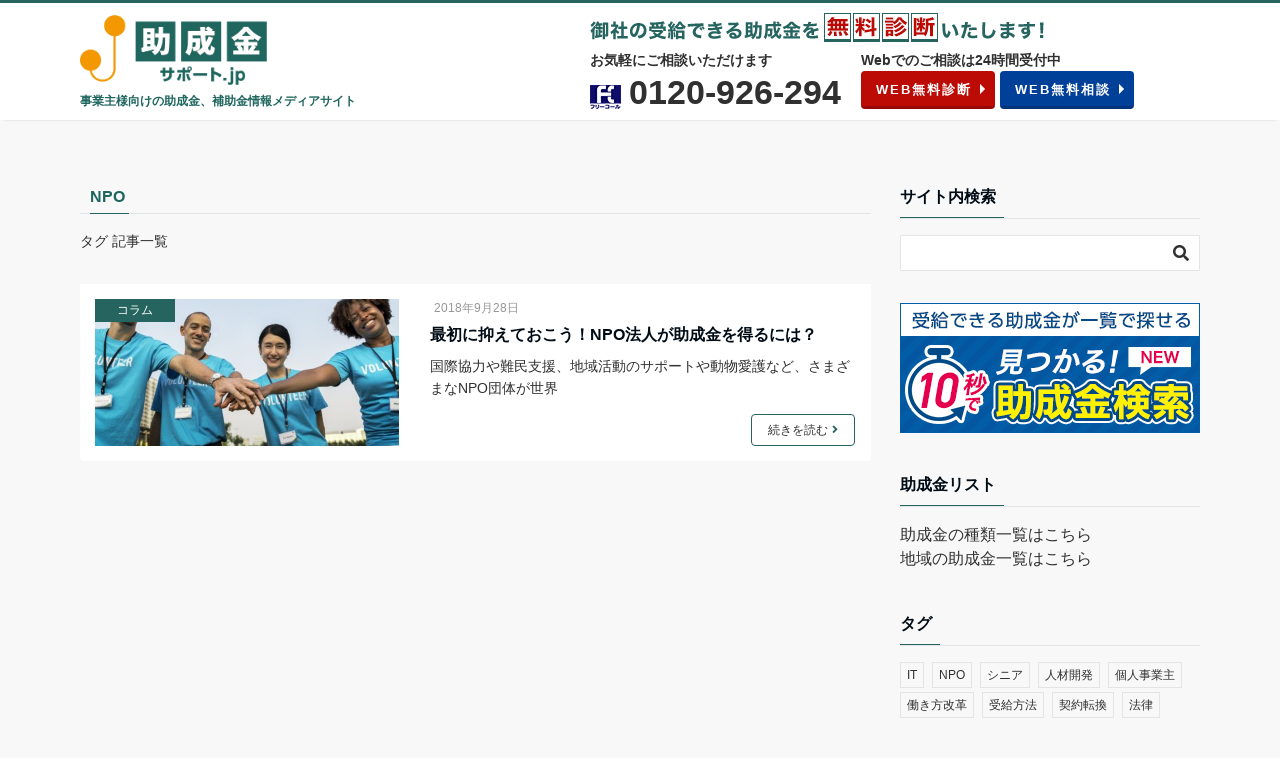

--- FILE ---
content_type: text/html; charset=UTF-8
request_url: https://activation-service.jp/joseikin/tag/npo
body_size: 13428
content:

<!DOCTYPE html>
<html lang="ja">
<head prefix="og: http://ogp.me/ns# fb: http://ogp.me/ns/fb# website: http://ogp.me/ns/website#">
  <script>(function(w,d,s,l,i){w[l]=w[l]||[];w[l].push({'gtm.start':
  new Date().getTime(),event:'gtm.js'});var f=d.getElementsByTagName(s)[0],
  j=d.createElement(s),dl=l!='dataLayer'?'&l='+l:'';j.async=true;j.src=
  'https://www.googletagmanager.com/gtm.js?id='+i+dl;f.parentNode.insertBefore(j,f);
  })(window,document,'script','dataLayer','GTM-TFCF828');</script>  <script async src="https://www.googletagmanager.com/gtag/js?id=UA-83863719-1"></script>
  <script>
    window.dataLayer = window.dataLayer || [];
    function gtag() {
      dataLayer.push(arguments);
    }
    gtag('js', new Date());
    gtag('config', 'UA-83863719-1', {
      'custom_map': {
        'dimension5': 'UniqCode'
      },
      'UniqCode': 'JS696fa7b36db20'
    });
    gtag('set', 'user_properties', {
      'UniqCode': 'JS696fa7b36db20'
    });
  </script><meta charset="UTF-8">
<meta name="keywords" content="NPO" >
<meta name="description" content="NPO - タグ 記事一覧">
<meta name="viewport" content="width=device-width,initial-scale=1.0">
<link rel="shortcut icon" href="https://activation-service.jp/joseikin/wp-content/themes/emanon-free/lib/images/favicon.ico" />
<meta http-equiv="X-UA-Compatible" content="IE=EDGE" />
<meta name="robots" content="noindex, follow">
<title>NPO &#8211; 助成金サポート.JP</title>
<meta name='robots' content='max-image-preview:large' />
	<style>img:is([sizes="auto" i], [sizes^="auto," i]) { contain-intrinsic-size: 3000px 1500px }</style>
	<link rel='dns-prefetch' href='//ajax.googleapis.com' />
<link rel="alternate" type="application/rss+xml" title="助成金サポート.JP &raquo; フィード" href="https://activation-service.jp/joseikin/feed" />
<link rel="alternate" type="application/rss+xml" title="助成金サポート.JP &raquo; コメントフィード" href="https://activation-service.jp/joseikin/comments/feed" />
<style id='classic-theme-styles-inline-css' type='text/css'>
/*! This file is auto-generated */
.wp-block-button__link{color:#fff;background-color:#32373c;border-radius:9999px;box-shadow:none;text-decoration:none;padding:calc(.667em + 2px) calc(1.333em + 2px);font-size:1.125em}.wp-block-file__button{background:#32373c;color:#fff;text-decoration:none}
</style>
<style id='global-styles-inline-css' type='text/css'>
:root{--wp--preset--aspect-ratio--square: 1;--wp--preset--aspect-ratio--4-3: 4/3;--wp--preset--aspect-ratio--3-4: 3/4;--wp--preset--aspect-ratio--3-2: 3/2;--wp--preset--aspect-ratio--2-3: 2/3;--wp--preset--aspect-ratio--16-9: 16/9;--wp--preset--aspect-ratio--9-16: 9/16;--wp--preset--color--black: #000000;--wp--preset--color--cyan-bluish-gray: #abb8c3;--wp--preset--color--white: #ffffff;--wp--preset--color--pale-pink: #f78da7;--wp--preset--color--vivid-red: #cf2e2e;--wp--preset--color--luminous-vivid-orange: #ff6900;--wp--preset--color--luminous-vivid-amber: #fcb900;--wp--preset--color--light-green-cyan: #7bdcb5;--wp--preset--color--vivid-green-cyan: #00d084;--wp--preset--color--pale-cyan-blue: #8ed1fc;--wp--preset--color--vivid-cyan-blue: #0693e3;--wp--preset--color--vivid-purple: #9b51e0;--wp--preset--gradient--vivid-cyan-blue-to-vivid-purple: linear-gradient(135deg,rgba(6,147,227,1) 0%,rgb(155,81,224) 100%);--wp--preset--gradient--light-green-cyan-to-vivid-green-cyan: linear-gradient(135deg,rgb(122,220,180) 0%,rgb(0,208,130) 100%);--wp--preset--gradient--luminous-vivid-amber-to-luminous-vivid-orange: linear-gradient(135deg,rgba(252,185,0,1) 0%,rgba(255,105,0,1) 100%);--wp--preset--gradient--luminous-vivid-orange-to-vivid-red: linear-gradient(135deg,rgba(255,105,0,1) 0%,rgb(207,46,46) 100%);--wp--preset--gradient--very-light-gray-to-cyan-bluish-gray: linear-gradient(135deg,rgb(238,238,238) 0%,rgb(169,184,195) 100%);--wp--preset--gradient--cool-to-warm-spectrum: linear-gradient(135deg,rgb(74,234,220) 0%,rgb(151,120,209) 20%,rgb(207,42,186) 40%,rgb(238,44,130) 60%,rgb(251,105,98) 80%,rgb(254,248,76) 100%);--wp--preset--gradient--blush-light-purple: linear-gradient(135deg,rgb(255,206,236) 0%,rgb(152,150,240) 100%);--wp--preset--gradient--blush-bordeaux: linear-gradient(135deg,rgb(254,205,165) 0%,rgb(254,45,45) 50%,rgb(107,0,62) 100%);--wp--preset--gradient--luminous-dusk: linear-gradient(135deg,rgb(255,203,112) 0%,rgb(199,81,192) 50%,rgb(65,88,208) 100%);--wp--preset--gradient--pale-ocean: linear-gradient(135deg,rgb(255,245,203) 0%,rgb(182,227,212) 50%,rgb(51,167,181) 100%);--wp--preset--gradient--electric-grass: linear-gradient(135deg,rgb(202,248,128) 0%,rgb(113,206,126) 100%);--wp--preset--gradient--midnight: linear-gradient(135deg,rgb(2,3,129) 0%,rgb(40,116,252) 100%);--wp--preset--font-size--small: 13px;--wp--preset--font-size--medium: 20px;--wp--preset--font-size--large: 36px;--wp--preset--font-size--x-large: 42px;--wp--preset--spacing--20: 0.44rem;--wp--preset--spacing--30: 0.67rem;--wp--preset--spacing--40: 1rem;--wp--preset--spacing--50: 1.5rem;--wp--preset--spacing--60: 2.25rem;--wp--preset--spacing--70: 3.38rem;--wp--preset--spacing--80: 5.06rem;--wp--preset--shadow--natural: 6px 6px 9px rgba(0, 0, 0, 0.2);--wp--preset--shadow--deep: 12px 12px 50px rgba(0, 0, 0, 0.4);--wp--preset--shadow--sharp: 6px 6px 0px rgba(0, 0, 0, 0.2);--wp--preset--shadow--outlined: 6px 6px 0px -3px rgba(255, 255, 255, 1), 6px 6px rgba(0, 0, 0, 1);--wp--preset--shadow--crisp: 6px 6px 0px rgba(0, 0, 0, 1);}:where(.is-layout-flex){gap: 0.5em;}:where(.is-layout-grid){gap: 0.5em;}body .is-layout-flex{display: flex;}.is-layout-flex{flex-wrap: wrap;align-items: center;}.is-layout-flex > :is(*, div){margin: 0;}body .is-layout-grid{display: grid;}.is-layout-grid > :is(*, div){margin: 0;}:where(.wp-block-columns.is-layout-flex){gap: 2em;}:where(.wp-block-columns.is-layout-grid){gap: 2em;}:where(.wp-block-post-template.is-layout-flex){gap: 1.25em;}:where(.wp-block-post-template.is-layout-grid){gap: 1.25em;}.has-black-color{color: var(--wp--preset--color--black) !important;}.has-cyan-bluish-gray-color{color: var(--wp--preset--color--cyan-bluish-gray) !important;}.has-white-color{color: var(--wp--preset--color--white) !important;}.has-pale-pink-color{color: var(--wp--preset--color--pale-pink) !important;}.has-vivid-red-color{color: var(--wp--preset--color--vivid-red) !important;}.has-luminous-vivid-orange-color{color: var(--wp--preset--color--luminous-vivid-orange) !important;}.has-luminous-vivid-amber-color{color: var(--wp--preset--color--luminous-vivid-amber) !important;}.has-light-green-cyan-color{color: var(--wp--preset--color--light-green-cyan) !important;}.has-vivid-green-cyan-color{color: var(--wp--preset--color--vivid-green-cyan) !important;}.has-pale-cyan-blue-color{color: var(--wp--preset--color--pale-cyan-blue) !important;}.has-vivid-cyan-blue-color{color: var(--wp--preset--color--vivid-cyan-blue) !important;}.has-vivid-purple-color{color: var(--wp--preset--color--vivid-purple) !important;}.has-black-background-color{background-color: var(--wp--preset--color--black) !important;}.has-cyan-bluish-gray-background-color{background-color: var(--wp--preset--color--cyan-bluish-gray) !important;}.has-white-background-color{background-color: var(--wp--preset--color--white) !important;}.has-pale-pink-background-color{background-color: var(--wp--preset--color--pale-pink) !important;}.has-vivid-red-background-color{background-color: var(--wp--preset--color--vivid-red) !important;}.has-luminous-vivid-orange-background-color{background-color: var(--wp--preset--color--luminous-vivid-orange) !important;}.has-luminous-vivid-amber-background-color{background-color: var(--wp--preset--color--luminous-vivid-amber) !important;}.has-light-green-cyan-background-color{background-color: var(--wp--preset--color--light-green-cyan) !important;}.has-vivid-green-cyan-background-color{background-color: var(--wp--preset--color--vivid-green-cyan) !important;}.has-pale-cyan-blue-background-color{background-color: var(--wp--preset--color--pale-cyan-blue) !important;}.has-vivid-cyan-blue-background-color{background-color: var(--wp--preset--color--vivid-cyan-blue) !important;}.has-vivid-purple-background-color{background-color: var(--wp--preset--color--vivid-purple) !important;}.has-black-border-color{border-color: var(--wp--preset--color--black) !important;}.has-cyan-bluish-gray-border-color{border-color: var(--wp--preset--color--cyan-bluish-gray) !important;}.has-white-border-color{border-color: var(--wp--preset--color--white) !important;}.has-pale-pink-border-color{border-color: var(--wp--preset--color--pale-pink) !important;}.has-vivid-red-border-color{border-color: var(--wp--preset--color--vivid-red) !important;}.has-luminous-vivid-orange-border-color{border-color: var(--wp--preset--color--luminous-vivid-orange) !important;}.has-luminous-vivid-amber-border-color{border-color: var(--wp--preset--color--luminous-vivid-amber) !important;}.has-light-green-cyan-border-color{border-color: var(--wp--preset--color--light-green-cyan) !important;}.has-vivid-green-cyan-border-color{border-color: var(--wp--preset--color--vivid-green-cyan) !important;}.has-pale-cyan-blue-border-color{border-color: var(--wp--preset--color--pale-cyan-blue) !important;}.has-vivid-cyan-blue-border-color{border-color: var(--wp--preset--color--vivid-cyan-blue) !important;}.has-vivid-purple-border-color{border-color: var(--wp--preset--color--vivid-purple) !important;}.has-vivid-cyan-blue-to-vivid-purple-gradient-background{background: var(--wp--preset--gradient--vivid-cyan-blue-to-vivid-purple) !important;}.has-light-green-cyan-to-vivid-green-cyan-gradient-background{background: var(--wp--preset--gradient--light-green-cyan-to-vivid-green-cyan) !important;}.has-luminous-vivid-amber-to-luminous-vivid-orange-gradient-background{background: var(--wp--preset--gradient--luminous-vivid-amber-to-luminous-vivid-orange) !important;}.has-luminous-vivid-orange-to-vivid-red-gradient-background{background: var(--wp--preset--gradient--luminous-vivid-orange-to-vivid-red) !important;}.has-very-light-gray-to-cyan-bluish-gray-gradient-background{background: var(--wp--preset--gradient--very-light-gray-to-cyan-bluish-gray) !important;}.has-cool-to-warm-spectrum-gradient-background{background: var(--wp--preset--gradient--cool-to-warm-spectrum) !important;}.has-blush-light-purple-gradient-background{background: var(--wp--preset--gradient--blush-light-purple) !important;}.has-blush-bordeaux-gradient-background{background: var(--wp--preset--gradient--blush-bordeaux) !important;}.has-luminous-dusk-gradient-background{background: var(--wp--preset--gradient--luminous-dusk) !important;}.has-pale-ocean-gradient-background{background: var(--wp--preset--gradient--pale-ocean) !important;}.has-electric-grass-gradient-background{background: var(--wp--preset--gradient--electric-grass) !important;}.has-midnight-gradient-background{background: var(--wp--preset--gradient--midnight) !important;}.has-small-font-size{font-size: var(--wp--preset--font-size--small) !important;}.has-medium-font-size{font-size: var(--wp--preset--font-size--medium) !important;}.has-large-font-size{font-size: var(--wp--preset--font-size--large) !important;}.has-x-large-font-size{font-size: var(--wp--preset--font-size--x-large) !important;}
:where(.wp-block-post-template.is-layout-flex){gap: 1.25em;}:where(.wp-block-post-template.is-layout-grid){gap: 1.25em;}
:where(.wp-block-columns.is-layout-flex){gap: 2em;}:where(.wp-block-columns.is-layout-grid){gap: 2em;}
:root :where(.wp-block-pullquote){font-size: 1.5em;line-height: 1.6;}
</style>
<link rel='stylesheet' id='toc-screen-css' href='https://activation-service.jp/joseikin/wp-content/plugins/table-of-contents-plus/screen.min.css?ver=2411.1' type='text/css' media='all' />
<link rel='stylesheet' id='parent-style-css' href='https://activation-service.jp/joseikin/wp-content/themes/emanon-free/style.css?ver=6.7.4' type='text/css' media='all' />
<link rel='stylesheet' id='add-style-css' href='https://activation-service.jp/joseikin/wp-content/themes/emanon-free-child/css/add_style.css?ver=1.0.30' type='text/css' media='all' />
<link rel='stylesheet' id='emanon-style-css' href='https://activation-service.jp/joseikin/wp-content/themes/emanon-free-child/style.css?ver=6.7.4' type='text/css' media='all' />
<link rel='stylesheet' id='animate-css' href='https://activation-service.jp/joseikin/wp-content/themes/emanon-free/lib/css/animate.min.css?ver=6.7.4' type='text/css' media='all' />
<script type="text/javascript" src="https://ajax.googleapis.com/ajax/libs/jquery/2.1.3/jquery.min.js?ver=6.7.4" id="jquery-js"></script>
<link rel="https://api.w.org/" href="https://activation-service.jp/joseikin/wp-json/" /><link rel="alternate" title="JSON" type="application/json" href="https://activation-service.jp/joseikin/wp-json/wp/v2/tags/96" /><style>
/*---main color--*/
#gnav,.global-nav li ul li,.mb-scroll-nav{background-color:#26655f;}
.fa,.required{color:#26655f;}
#wp-calendar a{color:#26655f;font-weight: bold;}
.cat-name, .sticky .cat-name{background-color:#26655f;}
.pagination a:hover,.pagination .current{background-color:#26655f;border:solid 1px #26655f;}
.side-widget-title span,.entry-header span,.archive-title h1 > span{border-bottom:solid 1px #26655f;}
.wpp-list li:before{background-color:#26655f;}
/*--link color--*/
#gnav .global-nav .current-menu-item > a,#gnav .global-nav .current-menu-item > a .fa,#modal-global-nav-container .current-menu-item a,#modal-global-nav-container .sub-menu .current-menu-item a,.side-widget .current-menu-item a,.mb-scroll-nav-inner .current-menu-item a,.entry-title a:active,.pagination a,.post-nav .fa{color:#26655f;}
.global-nav-default > li:first-child:before, .global-nav-default > li:after{background-color:#26655f;}
.modal-menu .modal-gloval-icon-bar{background-color:#26655f;}
.article-body a{color:#26655f;}
.next-page span{background-color:#26655f;color:#fff;}
.next-page a span {background-color:#fff;color:#26655f;}
.comment-page-link .page-numbers{background-color:#fff;color:#26655f;}
.comment-page-link .current{background-color:#26655f;color:#fff;}
.side-widget li a:after{color:#26655f;}
/*--link hover--*/
a:hover, .header-site-name a:hover, .global-nav a:hover, .side-widget a:hover, .side-widget li a:hover:before, .header-follow-btn a:hover .fa, #wp-calendar a:hover, .entry-title a:hover, .footer-follow-btn a:hover .fa{color:#26655f;}
.scroll-nav-inner li:after{background-color:#26655f;}
.featured-title h2:hover{color:#26655f;}
.next-page a span:hover{background-color:#26655f;color:#fff;}
.comment-page-link .page-numbers:hover{background-color:#26655f;color:#fff;}
.tagcloud a:hover{border:solid 1px #26655f;color:#26655f;}
blockquote a:hover, .box-default a:hover, .box-info a:hover{color:#26655f;}
#modal-global-nav-container .global-nav-default li a:hover{color:#26655f;}
.side-widget li a:hover:after{color:#26655f;}
.widget-contact a:hover .fa{color:#26655f;}
#sidebar-cta {border:solid 4px #26655f;}
/*--btn color--*/
.btn-more{background-color:#26655f;border:solid 1px #26655f;}
.btn a{background-color:#26655f;color:#fff;}
.btn a:hover{color:#fff;}
.btn-border{display:block;padding:8px 16px;border:solid 1px #26655f;}
.btn-border .fa{color:#26655f;}
.btn-border:hover{background-color:#26655f;}
input[type=submit]{background-color:#26655f;color:#fff;}
blockquote a, .box-default a, .box-info a{color:#26655f;}
/*--header-*/
.header,.header-logo,.header-widget{height:120px;}
.header, .header-col-line #gnav{background-color:#ffffff;}
.header-site-name{line-height:120px;}
.header-site-name a{color:#ffffff;}
.header-col-line {height:80px;}
.header-col-line .header-site-name{line-height: 80px;}
/*--h2-*/
.article-body h2 {border-left:solid 4px #26655f;}
/*--h3-*/
.article-body h3 {border-bottom:solid 2px #26655f;}
.top-bar{background-color:#0a0000;border-bottom:solid 1px #0a0000;}
.top-bar h1,.top-bar p{color:#ffffff;}
.header-logo img, .modal-header-logo img{max-height:60px;}
@media screen and ( min-width: 768px ) {
.header-logo img{max-height:70px;}
}
.global-nav-line li a {color:#000c15;}
.scroll-nav .header-logo img{max-height:40px;}
/*--modal menu--*/
.modal-gloval-btn{position:absolute;top:50%;right:8px;-webkit-transform:translateY(-50%);transform:translateY(-50%);z-index:999;}
.modal-menu .modal-gloval-icon{float:left;margin-bottom:6px;}
.modal-menu .slicknav_no-text{margin:0;}
.modal-menu .modal-gloval-icon-bar{display:block;width:32px;height:3px;border-radius:4px;-webkit-transition:all 0.2s;transition:all 0.2s;}
.modal-gloval-btn .modal-gloval-icon-bar + .modal-gloval-icon-bar{margin-top:6px;}
.modal-menu .modal-menutxt{display:block;text-align:center;font-size:12px;font-size:1.2rem;color:#000c15;}
/*--featured section--*/
.featured{position:relative;overflow:hidden;background-color:#eaeaea;}
.featured:before{position:absolute;content:"";top:0;right:0;bottom:0;left:0;background-image:url();background-position:center;background-size:cover;background-repeat:no-repeat;opacity:1;-webkit-filter:blur(0px);filter: blur(0px);-webkit-transform: translate(0);transform: translate(0);}
/*--slick slider for front page & LP--*/
.slick-slider{-moz-box-sizing:border-box;box-sizing:border-box;-webkit-user-select:none;-moz-user-select:none;-ms-user-select:none;user-select:none;-webkit-touch-callout:none;-khtml-user-select:none;-ms-touch-action:pan-y;touch-action:pan-y;-webkit-tap-highlight-color:rgba(0,0,0,0)}
.slick-list,.slick-slider{display:block;position:relative}
.slick-list{overflow:hidden;margin:0;padding:0}
.slick-list:focus{outline:0}
.slick-list.dragging{cursor:pointer;cursor:hand}
.slick-slider .slick-list,.slick-slider .slick-track{-webkit-transform:translate3d(0,0,0);-moz-transform:translate3d(0,0,0);-ms-transform:translate3d(0,0,0);-o-transform:translate3d(0,0,0);transform:translate3d(0,0,0)}
.slick-track{display:block;position:relative;top:0;left:0;margin:40px 0}
.slick-track:after,.slick-track:before{display:table;content:''}
.slick-track:after{clear:both}.slick-loading .slick-track{visibility:hidden}
.slick-slide{display:none;float:left;height:100%;min-height:1px}[dir='rtl']
.slick-slide{float:right}
.slick-slide.slick-loading img{display:none}
.slick-slide.dragging img{pointer-events:none}
.slick-initialized .slick-slide{display:block}
.slick-loading .slick-slide{visibility:hidden}
.slick-vertical .slick-slide{display:block;height:auto;border:solid 1px transparent}
.slick-arrow.slick-hidden{display:none}
.slick-next:before,.slick-prev:before{content:""}
.slick-next{display:block;position:absolute;top:50%;right:-11px;padding:0;width:16px;height:16px;border-color:#26655f;border-style:solid;border-width:2px 2px 0 0;background-color:transparent;cursor:pointer;text-indent:-9999px;-webkit-transform:rotate(45deg);-moz-transform:rotate(45deg);-ms-transform:rotate(45deg);-o-transform:rotate(45deg);transform:rotate(45deg)}
.slick-prev{display:block;position:absolute;top:50%;left:-11px;padding:0;width:16px;height:16px;border-color:#26655f;border-style:solid;border-width:2px 2px 0 0;background-color:transparent;cursor:pointer;text-indent:-9999px;-webkit-transform:rotate(-135deg);-moz-transform:rotate(-135deg);-ms-transform:rotate(-135deg);-o-transform:rotate(-135deg);transform:rotate(-135deg)}
@media screen and ( min-width: 768px ) {
.slick-next{right:-16px;}
.slick-prev{left:-16px;}
}
/*--read more--*/
.archive-header{padding:8px 16px 64px 16px;}
.read-more{position:absolute;right: 0;bottom:24px;left:0;text-align:center;}
.read-more .fa{margin:0 0 0 4px;-webkit-transition:0.4s ease-in-out;transition:0.4s ease-in-out;}
.read-more a:hover .fa{color:#fff;}
.featured-date .read-more,.home .big-column .read-more,.archive .ar-big-column .read-more{position:absolute;right:0;bottom:32px;left:0;}
.home .big-column .btn-mid,.archive .ar-big-column .btn-mid{width: 80%;}
@media screen and ( min-width: 768px ) {
.archive-header {padding:8px 16px 72px 16px;}
.home .one-column .read-more,.archive .ar-one-column .read-more,.search .ar-one-column .read-more{position:absolute;right:16px;bottom:20px;left:auto;}
.blog .one-column .read-more,.archive .ar-one-column .read-more,.search .ar-one-column .read-more{position:absolute;right:16px;bottom:20px;left:auto;}
.home .big-column .btn-mid,.archive .ar-big-column .btn-mid,.search .ar-big-column .btn-mid{width:20%;}
.blog .big-column .btn-mid,.archive .ar-big-column .btn-mid,.search .ar-big-column .btn-mid{width:20%;}
.home .one-column .read-more .btn-border,.archive .ar-one-column .read-more .btn-border,.search .ar-one-column .read-more .btn-border{display:inline;}
.blog .one-column .read-more .btn-border,.archive .ar-one-column .read-more .btn-border,.search .ar-one-column .read-more .btn-border{display:inline;}
}
/*--remodal's necessary styles--*/
html.remodal-is-locked{overflow:hidden;-ms-touch-action:none;touch-action:none}
.remodal,[data-remodal-id]{display:none}
.remodal-overlay{position:fixed;z-index:9998;top:-5000px;right:-5000px;bottom:-5000px;left:-5000px;display:none}
.remodal-wrapper{position:fixed;z-index:9999;top:0;right:0;bottom:0;left:0;display:none;overflow:auto;text-align:center;-webkit-overflow-scrolling:touch}
.remodal-wrapper:after{display:inline-block;height:100%;margin-left:-0.05em;content:""}
.remodal-overlay,.remodal-wrapper{-webkit-backface-visibility:hidden;backface-visibility:hidden}
.remodal{position:relative;outline:0;-webkit-text-size-adjust:100%;-ms-text-size-adjust:100%;text-size-adjust:100%}
.remodal-is-initialized{display:inline-block}
/*--remodal's default mobile first theme--*/
.remodal-bg.remodal-is-opened,.remodal-bg.remodal-is-opening{-webkit-filter:blur(3px);filter:blur(3px)}.remodal-overlay{background:rgba(43,46,56,.9)}
.remodal-overlay.remodal-is-closing,.remodal-overlay.remodal-is-opening{-webkit-animation-duration:0.3s;animation-duration:0.3s;-webkit-animation-fill-mode:forwards;animation-fill-mode:forwards}
.remodal-overlay.remodal-is-opening{-webkit-animation-name:c;animation-name:c}
.remodal-overlay.remodal-is-closing{-webkit-animation-name:d;animation-name:d}
.remodal-wrapper{padding:16px}
.remodal{box-sizing:border-box;width:100%;-webkit-transform:translate3d(0,0,0);transform:translate3d(0,0,0);color:#2b2e38;background:#fff;}
.remodal.remodal-is-closing,.remodal.remodal-is-opening{-webkit-animation-duration:0.3s;animation-duration:0.3s;-webkit-animation-fill-mode:forwards;animation-fill-mode:forwards}
.remodal.remodal-is-opening{-webkit-animation-name:a;animation-name:a}
.remodal.remodal-is-closing{-webkit-animation-name:b;animation-name:b}
.remodal,.remodal-wrapper:after{vertical-align:middle}
.remodal-close{position:absolute;top:-32px;right:0;display:block;overflow:visible;width:32px;height:32px;margin:0;padding:0;cursor:pointer;-webkit-transition:color 0.2s;transition:color 0.2s;text-decoration:none;color:#fff;border:0;outline:0;background:;}
.modal-global-nav-close{position:absolute;top:0;right:0;display:block;overflow:visible;width:32px;height:32px;margin:0;padding:0;cursor:pointer;-webkit-transition:color 0.2s;transition:color 0.2s;text-decoration:none;color:#fff;border:0;outline:0;background:#26655f;}
.remodal-close:focus,.remodal-close:hover{color:#2b2e38}
.remodal-close:before{font-family:Arial,Helvetica CY,Nimbus Sans L,sans-serif!important;font-size:32px;line-height:32px;position:absolute;top:0;left:0;display:block;width:32px;content:"\00d7";text-align:center;}
.remodal-cancel,.remodal-confirm{font:inherit;display:inline-block;overflow:visible;min-width:110px;margin:0;padding:9pt 0;cursor:pointer;-webkit-transition:background 0.2s;transition:background 0.2s;text-align:center;vertical-align:middle;text-decoration:none;border:0;outline:0}
.remodal-confirm{color:#fff;background:#81c784}
.remodal-confirm:focus,.remodal-confirm:hover{background:#66bb6a}
.remodal-cancel{color:#fff;background:#e57373}
.remodal-cancel:focus,.remodal-cancel:hover{background:#ef5350}
.remodal-cancel::-moz-focus-inner,.remodal-close::-moz-focus-inner,.remodal-confirm::-moz-focus-inner{padding:0;border:0}
@-webkit-keyframes a{0%{-webkit-transform:scale(1.05);transform:scale(1.05);opacity:0}to{-webkit-transform:none;transform:none;opacity:1}}
@keyframes a{0%{-webkit-transform:scale(1.05);transform:scale(1.05);opacity:0}to{-webkit-transform:none;transform:none;opacity:1}}
@-webkit-keyframes b{0%{-webkit-transform:scale(1);transform:scale(1);opacity:1}to{-webkit-transform:scale(0.95);transform:scale(0.95);opacity:0}}
@keyframes b{0%{-webkit-transform:scale(1);transform:scale(1);opacity:1}to{-webkit-transform:scale(0.95);transform:scale(0.95);opacity:0}}
@-webkit-keyframes c{0%{opacity:0}to{opacity:1}}
@keyframes c{0%{opacity:0}to{opacity:1}}
@-webkit-keyframes d{0%{opacity:1}to{opacity:0}}
@keyframes d{0%{opacity:1}to{opacity:0}}
@media only screen and (min-width:641px){.remodal{max-width:700px}}.lt-ie9 .remodal-overlay{background:#2b2e38}.lt-ie9 .remodal{width:700px}
/*--footer--*/
.footer{color:#ffffff;background-color:#454241;}
.footer a,.footer .fa{color:#ffffff;}
.footer a:hover{color:#ffffff;}
.footer a:hover .fa{color:#ffffff;}
.footer-nav li{border-right:solid 1px #ffffff;}
.footer-widget-box h2,.footer-widget-box h3,.footer-widget-box h4,.footer-widget-box h5,.footer-widget-box h6{color:#ffffff;}
.footer-widget-box h3{border-bottom:solid 1px #ffffff;}
.footer-widget-box a:hover .fa#ffffff;}
.footer-widget-box #wp-calendar caption{border:solid 1px #ffffff;border-bottom: none;}
.footer-widget-box #wp-calendar th{border:solid 1px #ffffff;}
.footer-widget-box #wp-calendar td{border:solid 1px #ffffff;}
.footer-widget-box #wp-calendar a:hover{color:#ffffff;}
.footer-widget-box .tagcloud a{border:solid 1px #ffffff;}
.footer-widget-box .tagcloud a:hover{border:solid 1px #ffffff;}
.footer-widget-box .wpp-list .wpp-excerpt, .footer-widget-box .wpp-list .post-stats, .footer-widget-box .wpp-list .post-stats a{color:#ffffff;}
.footer-widget-box .wpp-list a:hover{color:#ffffff;}
.footer-widget-box select{border:solid  1px #ffffff;color:#ffffff;}
.footer-widget-box .widget-contact a:hover .fa{color:#ffffff;}
@media screen and ( min-width: 768px ) {.footer a:hover .fa{color:#ffffff;}}
/*--page custom css--*/
</style>
<script>
	$(function(){
		var Reg = new RegExp('https://activation-service.jp/joseikin/(.*?)(/|$)'),
			Entire = location.href,
			Cate = Entire.match(Reg);
		$('.sidebar').on('click', 'a', function(){
			var Link = $(this).attr('href');
			ga('send', 'event', Cate[1], 'click', 'Side:'+Link);
		});
		$('.col-main').on('click', 'a', function(){
			var Link = $(this).attr('href');
			ga('send', 'event', Cate[1], 'click', 'Main:'+Link);
		});
		$('.header').on('click', 'a', function(){
			var Link = $(this).attr('href');
			ga('send', 'event', Cate[1], 'click', 'Header:'+Link);
		});
		$('.footer').on('click', 'a', function(){
			var Link = $(this).attr('href');
			ga('send', 'event', Cate[1], 'click', 'Footer:'+Link);
		});
	})
</script>
<link rel="stylesheet" href="https://use.fontawesome.com/releases/v5.8.1/css/all.css" integrity="sha384-50oBUHEmvpQ+1lW4y57PTFmhCaXp0ML5d60M1M7uH2+nqUivzIebhndOJK28anvf" crossorigin="anonymous">
<script src="https://unpkg.com/infinite-scroll@3/dist/infinite-scroll.pkgd.min.js"></script><script src="https://activation-service.jp/joseikin/wp-content/themes/emanon-free-child/subsidy.js?6"></script>  <script type="application/ld+json">
    {
      "@context": "https://schema.org/",
      "@type": "Organization",
      "name": "助成金サポート.JP",
      "legalName": "NSSスマートコンサルティング",
      "description": "NSSスマートコンサルティング株式会社は、認証取得・資金調達・雇用などの企業運営や企業価値を高めるためのコンサルティングサービスを提供する企業です。ISO取得運用支援事業、労務改善支援事業など幅広く事業を展開しています。",
      "logo": "/logo.png",
      "url": "https://nss-smart-consulting.co.jp/",
      "address": {
        "@type": "PostalAddress",
        "streetAddress": "西新宿６丁目８−１ 住友不動産新宿オークタワー21F",
        "addressLocality": "新宿区",
        "addressRegion": "東京都",
        "postalCode": "1600023",
        "addressCountry": "JP"
      },
      "contactPoint": {
        "@type": "ContactPoint",
        "telephone": "+81-3-4233-2946"
      },
      "numberOfEmployees": {
        "@type": "QuantitativeValue",
        "value": 374
      },
      "foundingDate": "2016-10-01"
    }
  </script>
</head>
<body id="top" class="archive tag tag-npo tag-96">
  <noscript><iframe src="https://www.googletagmanager.com/ns.html?id=GTM-TFCF828" height="0" width="0" style="display:none;visibility:hidden"></iframe></noscript>

<header id="header-wrapper" class="clearfix" itemscope itemtype="http://schema.org/WPHeader">
  <!--header-->
  <div class="header">
	<div class="container">
	  	  <div class="col12">
  	  <div class="header-logo"><a href="https://activation-service.jp/joseikin/"><img src="https://activation-service.jp/joseikin/wp-content/uploads/2018/02/logo.png" alt="助成金サポート.JP" ></a></div>
      <span class="text">事業主様向けの助成金、補助金情報メディアサイト</span>
      <div id="head_cta">
        <div class="head_cta-bnr">
          <img src="https://activation-service.jp/joseikin/wp-content/uploads/2019/01/info-title.png">
        </div>
        <div class="head_cta-tel">
          <div class="head_cta-info">
            <div class="telphone">
              <span>お気軽にご相談いただけます</span>
              <p class="tel"><span>0120-926-294</span></p>
            </div>
            <div class="btn contact-method-pc">
              <p>Webでのご相談は24時間受付中</p>
              <ul class="clearFix">
                <li>
				  <a href="https://activation-service.jp/joseikin/site/form-diagnosis/" class="_btn-var1" target="_blank">WEB無料診断</a>
                </li>
                <li>
          <a href="https://activation-service.jp/joseikin/site/form-entry/" class="_btn-var1-2" target="_blank">WEB無料相談</a>
                </li>
              </ul>
            </div>
          </div>
        </div>
      </div>

	  </div>
	      <!--mobile menu-->
    <div class="modal-menu">
      <a href="#modal-global-nav" class="modal-gloval-btn">
      <span class="modal-menutxt">Menu</span>
      <span class="modal-gloval-icon">
        <span class="modal-gloval-icon-bar"></span>
        <span class="modal-gloval-icon-bar"></span>
        <span class="modal-gloval-icon-bar"></span>
      </span>
      </a>
    </div>
    <!--global nav-->
<div class="remodal" data-remodal-id="modal-global-nav">
	<button data-remodal-action="close" class="remodal-close modal-global-nav-close"></button>
  <div id="modal-global-nav-container">
    <div class="modal-header-logo"><a href="https://activation-service.jp/joseikin/"><img src="https://activation-service.jp/joseikin/wp-content/uploads/2018/02/logo.png" alt="助成金サポート.JP" ></a></div>
    <nav>
        </nav>
    <div class="mobile-menu-widget"><div class="mobile-menu-label">ご相談はお気軽にどうぞ</div>			<div class="textwidget"><div class="sp-contact-box">
<p><a class="_btn-var2 js-scroll" href="https://activation-service.jp/joseikin/site/form-diagnosis/?type=sphead&amp;id=" target="_blank" rel="noopener">WEB無料診断</a></p>
<p><a class="_btn-var2-2 js-scroll" href="https://activation-service.jp/joseikin/site/form-entry/?type=sphead&amp;id=" target="_blank" rel="noopener">WEB無料相談</a></p>
<p><a class="_btn-var3 js-scroll" href="tel:0120-926-294" target="_blank" rel="noopener">«電話で相談する»0120-926-294</a></p>
</div>
</div>
		</div>  </div>
</div>
<!--end global nav-->    <!--end mobile menu-->

	</div>
  </div>
  <!--end header-->
</header>
<!--global nav-->
<!-- <div id="gnav" class="default-nav">
  <div class="container">
	<div class="col12">
	  <nav id="menu">
	  	  </nav>
	</div>
  </div>
</div> -->
<!--end global nav-->

<!--footer-->
<footer class="footer" style="margin-bottom: 0px;">
  <ul id="footerBtn" class="clearFix">
    <li><a href="https://activation-service.jp/joseikin/site/form-diagnosis/?type=spfoot&id=746" class="btn-var1" target="_blank">WEB無料診断</a></li>
    <li><a href="https://activation-service.jp/joseikin/site/form-entry/?type=spfoot&id=746" class="btn-var1-2" target="_blank">WEB無料相談</a></li>
    <li><a href="tel:0120-926-294" class="btn-var2">電話で相談する</a></li>
  </ul>
</footer>
<!--footer end-->

<!--content-->
<div class="content">
	<div class="container">
				<!--main-->
		<main>
			<div class="col-main clearfix">
								<div class="archive-title"><h1><span>NPO</span></h1></div>								<div class="archive-description">
					<p>タグ 記事一覧</p>
				</div>
												<div class="clearfix post-746 post type-post status-publish format-standard has-post-thumbnail category-column tag-npo one-column ar-one-column au-one-column">
	<!--loop of article-->
		<article class="archive-list">
		<!--thumbnail-->
<div class="eye-catch">
  <a class="image-link-border" href="https://activation-service.jp/joseikin/column/746"><img width="544" height="262" src="https://activation-service.jp/joseikin/wp-content/uploads/2018/09/photo-1534750554350-5d579939db38-544x262.jpg" class="attachment-small-thumbnail size-small-thumbnail wp-post-image" alt="" decoding="async" fetchpriority="high" srcset="https://activation-service.jp/joseikin/wp-content/uploads/2018/09/photo-1534750554350-5d579939db38-544x262.jpg 544w, https://activation-service.jp/joseikin/wp-content/uploads/2018/09/photo-1534750554350-5d579939db38-733x353.jpg 733w" sizes="(max-width: 544px) 100vw, 544px" /></a>
<span class="cat-name"><a href="https://activation-service.jp/joseikin/./column">コラム</a></span>
</div>
<!--end thumbnail-->		<header class="archive-header">
			<ul class="post-meta clearfix">
<li><i class="fa fa-clock-o"></i><time class="date published updated" datetime="2018-09-28">2018年9月28日</time></li>
</ul >
			<h2 class="archive-header-title"><a href="https://activation-service.jp/joseikin/column/746">最初に抑えておこう！NPO法人が助成金を得るには？</a></h2>
						<p>国際協力や難民支援、地域活動のサポートや動物愛護など、さまざまなNPO団体が世界</p>
						<div class="read-more"><a class="btn-border btn-mid" href="https://activation-service.jp/joseikin/column/746">続きを読む<i class="fa fa-angle-right"></i></a></div>		</header>
	</article>
		<!--end loop of article-->
</div>
			</div>
		</main>
		<!--end main-->
		<!--sidebar-->
		<aside class="col-sidebar sidebar">
						<div class="side-widget"><div class="side-widget-title"><h3><span>サイト内検索</span></h3></div>

<form role="search" method="get" class="search-form" action="https://activation-service.jp/joseikin/">
	<label for="search-form-696fa7b37024e">
	</label>
	<input type="search" id="search-form-696fa7b37024e" class="search-field" value="" name="s" />
	<button type="submit" class="search-submit"><i class="fa fa-search"></i></button>
</form>
</div><div class="widget_text side-widget"><div class="textwidget custom-html-widget"><a href="/joseikin/subsidy" title="助成金を検索する">
<img src="/joseikin/wp-content/uploads/2019/08/5483e315deddb866773c35652a0c92ea.png" alt="助成金を検索する">
</a></div></div><div class="side-widget"><div class="side-widget-title"><h3><span>助成金リスト</span></h3></div>			<div class="textwidget"><p><a href="https://activation-service.jp/joseikin/list/">助成金の種類一覧はこちら</a><br />
<a href="https://activation-service.jp/joseikin/area">地域の助成金一覧はこちら</a></p>
</div>
		</div><div class="side-widget"><div class="side-widget-title"><h3><span>タグ</span></h3></div><div class="tagcloud"><a href="https://activation-service.jp/joseikin/tag/it" class="tag-cloud-link tag-link-90 tag-link-position-1" style="font-size: 8pt;" aria-label="IT (1個の項目)">IT</a>
<a href="https://activation-service.jp/joseikin/tag/npo" class="tag-cloud-link tag-link-96 tag-link-position-2" style="font-size: 8pt;" aria-label="NPO (1個の項目)">NPO</a>
<a href="https://activation-service.jp/joseikin/tag/%e3%82%b7%e3%83%8b%e3%82%a2" class="tag-cloud-link tag-link-94 tag-link-position-3" style="font-size: 11.6pt;" aria-label="シニア (2個の項目)">シニア</a>
<a href="https://activation-service.jp/joseikin/tag/%e4%ba%ba%e6%9d%90%e9%96%8b%e7%99%ba" class="tag-cloud-link tag-link-85 tag-link-position-4" style="font-size: 17.6pt;" aria-label="人材開発 (5個の項目)">人材開発</a>
<a href="https://activation-service.jp/joseikin/tag/%e5%80%8b%e4%ba%ba%e4%ba%8b%e6%a5%ad%e4%b8%bb" class="tag-cloud-link tag-link-92 tag-link-position-5" style="font-size: 14pt;" aria-label="個人事業主 (3個の項目)">個人事業主</a>
<a href="https://activation-service.jp/joseikin/tag/%e5%83%8d%e3%81%8d%e6%96%b9%e6%94%b9%e9%9d%a9" class="tag-cloud-link tag-link-79 tag-link-position-6" style="font-size: 19pt;" aria-label="働き方改革 (6個の項目)">働き方改革</a>
<a href="https://activation-service.jp/joseikin/tag/%e5%8f%97%e7%b5%a6%e6%96%b9%e6%b3%95" class="tag-cloud-link tag-link-80 tag-link-position-7" style="font-size: 22pt;" aria-label="受給方法 (9個の項目)">受給方法</a>
<a href="https://activation-service.jp/joseikin/tag/%e5%a5%91%e7%b4%84%e8%bb%a2%e6%8f%9b" class="tag-cloud-link tag-link-83 tag-link-position-8" style="font-size: 11.6pt;" aria-label="契約転換 (2個の項目)">契約転換</a>
<a href="https://activation-service.jp/joseikin/tag/%e6%b3%95%e5%be%8b" class="tag-cloud-link tag-link-87 tag-link-position-9" style="font-size: 21pt;" aria-label="法律 (8個の項目)">法律</a>
<a href="https://activation-service.jp/joseikin/tag/%e6%b5%b7%e5%a4%96%e5%b1%95%e9%96%8b" class="tag-cloud-link tag-link-82 tag-link-position-10" style="font-size: 8pt;" aria-label="海外展開 (1個の項目)">海外展開</a>
<a href="https://activation-service.jp/joseikin/tag/%e7%94%9f%e7%94%a3%e6%80%a7" class="tag-cloud-link tag-link-95 tag-link-position-11" style="font-size: 11.6pt;" aria-label="生産性 (2個の項目)">生産性</a>
<a href="https://activation-service.jp/joseikin/tag/%e7%b5%8c%e8%b2%bb%e5%89%8a%e6%b8%9b" class="tag-cloud-link tag-link-78 tag-link-position-12" style="font-size: 11.6pt;" aria-label="経費削減 (2個の項目)">経費削減</a>
<a href="https://activation-service.jp/joseikin/tag/%e7%be%8e%e5%ae%b9%e5%ae%a4" class="tag-cloud-link tag-link-88 tag-link-position-13" style="font-size: 8pt;" aria-label="美容室 (1個の項目)">美容室</a>
<a href="https://activation-service.jp/joseikin/tag/%e8%b5%b7%e6%a5%ad%e3%83%bb%e9%96%8b%e6%a5%ad" class="tag-cloud-link tag-link-77 tag-link-position-14" style="font-size: 16pt;" aria-label="起業・開業 (4個の項目)">起業・開業</a>
<a href="https://activation-service.jp/joseikin/tag/%e9%9b%87%e7%94%a8" class="tag-cloud-link tag-link-74 tag-link-position-15" style="font-size: 21pt;" aria-label="雇用 (8個の項目)">雇用</a>
<a href="https://activation-service.jp/joseikin/tag/%e9%9b%87%e7%94%a8%e7%92%b0%e5%a2%83%e6%95%b4%e5%82%99" class="tag-cloud-link tag-link-84 tag-link-position-16" style="font-size: 22pt;" aria-label="雇用環境整備 (9個の項目)">雇用環境整備</a>
<a href="https://activation-service.jp/joseikin/tag/%e9%9b%87%e7%94%a8%e7%b6%ad%e6%8c%81" class="tag-cloud-link tag-link-86 tag-link-position-17" style="font-size: 16pt;" aria-label="雇用維持 (4個の項目)">雇用維持</a>
<a href="https://activation-service.jp/joseikin/tag/%e9%a3%b2%e9%a3%9f%e5%ba%97" class="tag-cloud-link tag-link-89 tag-link-position-18" style="font-size: 8pt;" aria-label="飲食店 (1個の項目)">飲食店</a></div>
</div><div class="widget_text side-widget"><div class="textwidget custom-html-widget"><a href="/joseikin/hatarakikata"><img src="https://activation-service.jp/joseikin/wp-content/uploads/2019/04/6b4516c5a7df62c1cc46f54b414ab6e4.png"></a></div></div><div class="side-widget">
<div class="side-widget-title"><h3><span>人気の投稿</span></h3></div>
<div class="pppost">
<div class="col-sm-4 col-xs-4">
	<a href="https://activation-service.jp/joseikin/column/599">
		<img width="150" height="150" src="https://activation-service.jp/joseikin/wp-content/uploads/2017/11/09-150x150.png" class="attachment-thumbnail size-thumbnail wp-post-image" alt="" decoding="async" loading="lazy" srcset="https://activation-service.jp/joseikin/wp-content/uploads/2017/11/09-150x150.png 150w, https://activation-service.jp/joseikin/wp-content/uploads/2017/11/09-180x180.png 180w" sizes="auto, (max-width: 150px) 100vw, 150px" />	</a>
</div>
<div class="col-sm-8 col-xs-8">
	<p>
		<a href="https://activation-service.jp/joseikin/column/599" title="【2024最新】高齢者の雇用・環境整備に活用できる助成金まとめ">【2024最新】高齢者の雇用・環境整備に活用できる助成金まとめ</a>
	</p>
</div>
</div>
<div class="pppost">
<div class="col-sm-4 col-xs-4">
	<a href="https://activation-service.jp/joseikin/column/2321">
		<img width="150" height="150" src="https://activation-service.jp/joseikin/wp-content/uploads/2023/06/hukushi20230630-150x150.jpg" class="attachment-thumbnail size-thumbnail wp-post-image" alt="" decoding="async" loading="lazy" srcset="https://activation-service.jp/joseikin/wp-content/uploads/2023/06/hukushi20230630-150x150.jpg 150w, https://activation-service.jp/joseikin/wp-content/uploads/2023/06/hukushi20230630-180x180.jpg 180w" sizes="auto, (max-width: 150px) 100vw, 150px" />	</a>
</div>
<div class="col-sm-8 col-xs-8">
	<p>
		<a href="https://activation-service.jp/joseikin/column/2321" title="【2025最新】福祉施設・社会福祉法人が活用できる助成金・補助金一覧">【2025最新】福祉施設・社会福祉法人が活用できる助成金・補助金一覧</a>
	</p>
</div>
</div>
<div class="pppost">
<div class="col-sm-4 col-xs-4">
	<a href="https://activation-service.jp/joseikin/column/776">
		<img width="150" height="150" src="https://activation-service.jp/joseikin/wp-content/uploads/2018/11/pexels-photo-1080848-1-150x150.jpeg" class="attachment-thumbnail size-thumbnail wp-post-image" alt="" decoding="async" loading="lazy" srcset="https://activation-service.jp/joseikin/wp-content/uploads/2018/11/pexels-photo-1080848-1-150x150.jpeg 150w, https://activation-service.jp/joseikin/wp-content/uploads/2018/11/pexels-photo-1080848-1-180x180.jpeg 180w" sizes="auto, (max-width: 150px) 100vw, 150px" />	</a>
</div>
<div class="col-sm-8 col-xs-8">
	<p>
		<a href="https://activation-service.jp/joseikin/column/776" title="「会社都合退職」で助成金が申請できない理由とは？対策も解説">「会社都合退職」で助成金が申請できない理由とは？対策も解説</a>
	</p>
</div>
</div>
<div class="pppost">
<div class="col-sm-4 col-xs-4">
	<a href="https://activation-service.jp/joseikin/column/2578">
		<img width="150" height="150" src="https://activation-service.jp/joseikin/wp-content/uploads/2024/03/nougyoujysei20240305-150x150.jpg" class="attachment-thumbnail size-thumbnail wp-post-image" alt="" decoding="async" loading="lazy" srcset="https://activation-service.jp/joseikin/wp-content/uploads/2024/03/nougyoujysei20240305-150x150.jpg 150w, https://activation-service.jp/joseikin/wp-content/uploads/2024/03/nougyoujysei20240305-180x180.jpg 180w" sizes="auto, (max-width: 150px) 100vw, 150px" />	</a>
</div>
<div class="col-sm-8 col-xs-8">
	<p>
		<a href="https://activation-service.jp/joseikin/column/2578" title="【2025最新】農業で活用できる補助金・助成金一覧">【2025最新】農業で活用できる補助金・助成金一覧</a>
	</p>
</div>
</div>
<div class="pppost">
<div class="col-sm-4 col-xs-4">
	<a href="https://activation-service.jp/joseikin/column/746">
		<img width="150" height="150" src="https://activation-service.jp/joseikin/wp-content/uploads/2018/09/photo-1534750554350-5d579939db38-150x150.jpg" class="attachment-thumbnail size-thumbnail wp-post-image" alt="" decoding="async" loading="lazy" srcset="https://activation-service.jp/joseikin/wp-content/uploads/2018/09/photo-1534750554350-5d579939db38-150x150.jpg 150w, https://activation-service.jp/joseikin/wp-content/uploads/2018/09/photo-1534750554350-5d579939db38-180x180.jpg 180w" sizes="auto, (max-width: 150px) 100vw, 150px" />	</a>
</div>
<div class="col-sm-8 col-xs-8">
	<p>
		<a href="https://activation-service.jp/joseikin/column/746" title="最初に抑えておこう！NPO法人が助成金を得るには？">最初に抑えておこう！NPO法人が助成金を得るには？</a>
	</p>
</div>
</div>
<div class="pppost">
<div class="col-sm-4 col-xs-4">
	<a href="https://activation-service.jp/joseikin/column/2493">
		<img width="150" height="150" src="https://activation-service.jp/joseikin/wp-content/uploads/2023/12/syuugyoukisoku20231219-150x150.jpg" class="attachment-thumbnail size-thumbnail wp-post-image" alt="" decoding="async" loading="lazy" srcset="https://activation-service.jp/joseikin/wp-content/uploads/2023/12/syuugyoukisoku20231219-150x150.jpg 150w, https://activation-service.jp/joseikin/wp-content/uploads/2023/12/syuugyoukisoku20231219-180x180.jpg 180w" sizes="auto, (max-width: 150px) 100vw, 150px" />	</a>
</div>
<div class="col-sm-8 col-xs-8">
	<p>
		<a href="https://activation-service.jp/joseikin/column/2493" title="【規定例あり】キャリアアップ助成金に対応した就業規則とは？必要事項を解説">【規定例あり】キャリアアップ助成金に対応した就業規則とは？必要事項を解説</a>
	</p>
</div>
</div>
<div class="pppost">
<div class="col-sm-4 col-xs-4">
	<a href="https://activation-service.jp/joseikin/column/2640">
		<img width="150" height="150" src="https://activation-service.jp/joseikin/wp-content/uploads/2024/05/jinzaikaihatu20240515-150x150.jpg" class="attachment-thumbnail size-thumbnail wp-post-image" alt="" decoding="async" loading="lazy" srcset="https://activation-service.jp/joseikin/wp-content/uploads/2024/05/jinzaikaihatu20240515-150x150.jpg 150w, https://activation-service.jp/joseikin/wp-content/uploads/2024/05/jinzaikaihatu20240515-180x180.jpg 180w" sizes="auto, (max-width: 150px) 100vw, 150px" />	</a>
</div>
<div class="col-sm-8 col-xs-8">
	<p>
		<a href="https://activation-service.jp/joseikin/column/2640" title="【記入例あり】人材開発支援助成金の申請書類一覧！注意点もまとめて解説">【記入例あり】人材開発支援助成金の申請書類一覧！注意点もまとめて解説</a>
	</p>
</div>
</div>
<div class="pppost">
<div class="col-sm-4 col-xs-4">
	<a href="https://activation-service.jp/joseikin/column/2630">
		<img width="150" height="150" src="https://activation-service.jp/joseikin/wp-content/uploads/2024/05/gyoumukaizenn.20240510-150x150.jpg" class="attachment-thumbnail size-thumbnail wp-post-image" alt="" decoding="async" loading="lazy" srcset="https://activation-service.jp/joseikin/wp-content/uploads/2024/05/gyoumukaizenn.20240510-150x150.jpg 150w, https://activation-service.jp/joseikin/wp-content/uploads/2024/05/gyoumukaizenn.20240510-180x180.jpg 180w" sizes="auto, (max-width: 150px) 100vw, 150px" />	</a>
</div>
<div class="col-sm-8 col-xs-8">
	<p>
		<a href="https://activation-service.jp/joseikin/column/2630" title="【記入例あり】業務改善助成金の申請書類一覧！注意点もまとめて解説">【記入例あり】業務改善助成金の申請書類一覧！注意点もまとめて解説</a>
	</p>
</div>
</div>
<div class="pppost">
<div class="col-sm-4 col-xs-4">
	<a href="https://activation-service.jp/joseikin/column/756">
		<img width="150" height="150" src="https://activation-service.jp/joseikin/wp-content/uploads/2018/09/photo-1528696664845-b0b49b41d403-150x150.jpg" class="attachment-thumbnail size-thumbnail wp-post-image" alt="" decoding="async" loading="lazy" srcset="https://activation-service.jp/joseikin/wp-content/uploads/2018/09/photo-1528696664845-b0b49b41d403-150x150.jpg 150w, https://activation-service.jp/joseikin/wp-content/uploads/2018/09/photo-1528696664845-b0b49b41d403-180x180.jpg 180w" sizes="auto, (max-width: 150px) 100vw, 150px" />	</a>
</div>
<div class="col-sm-8 col-xs-8">
	<p>
		<a href="https://activation-service.jp/joseikin/column/756" title="【必見】美容室・サロンで取得できる助成金・補助金まとめ">【必見】美容室・サロンで取得できる助成金・補助金まとめ</a>
	</p>
</div>
</div>
<div class="pppost">
<div class="col-sm-4 col-xs-4">
	<a href="https://activation-service.jp/joseikin/column/2501">
		<img width="150" height="150" src="https://activation-service.jp/joseikin/wp-content/uploads/2023/12/keikakusyo20231219-150x150.jpg" class="attachment-thumbnail size-thumbnail wp-post-image" alt="" decoding="async" loading="lazy" srcset="https://activation-service.jp/joseikin/wp-content/uploads/2023/12/keikakusyo20231219-150x150.jpg 150w, https://activation-service.jp/joseikin/wp-content/uploads/2023/12/keikakusyo20231219-180x180.jpg 180w" sizes="auto, (max-width: 150px) 100vw, 150px" />	</a>
</div>
<div class="col-sm-8 col-xs-8">
	<p>
		<a href="https://activation-service.jp/joseikin/column/2501" title="【記入例あり】キャリアアップ計画書の作成方法は？添付書類一覧も解説">【記入例あり】キャリアアップ計画書の作成方法は？添付書類一覧も解説</a>
	</p>
</div>
</div>
</div>
<div class="side-widget-fixed">
 <div class="widget_text side-widget">
  <div class="textwidget custom-html-widget">
   <a href="https://activation-service.jp/joseikin/lp/?site=joseikin&type=side&id=746" target="_blank" class="_hover">
    <img src="/joseikin/wp-content/uploads/2021/08/article_banner11.png">
   </a>
  </div>
 </div>
 <!-- <div class="widget_text side-widget">
  <div class="textwidget custom-html-widget">
   <a href="https://moraeru-j.biz/service/?type=side&id=746" target="_blank" class="_hover">
    <img src="/joseikin/wp-content/uploads/2021/05/article_banner09.png">
   </a>
  </div>
 </div>
 <div class="widget_text side-widget">
  <div class="textwidget custom-html-widget">
   <a href="https://moraeru-j.biz/?type=side&id=746" target="_blank" class="_hover">
    <img src="/joseikin/wp-content/uploads/2021/05/article_banner10.png">
   </a>
  </div>
 </div> -->
 
</div>
		</aside>
		<!--end sidebar-->
	</div>
</div>
<!--end content-->

<!--footer-->
<footer class="footer">
			<!--sidebar footer-->
		<div class="sidebar-footer" >
	<div class="container">
			<div class="col4 first">
				<div class="widget_text footer-widget-box"><div class="textwidget custom-html-widget"><div class="footer-left-box">
 <p class="logo"><img src="https://activation-service.jp/joseikin/wp-content/uploads/2018/02/logo2.png"></p>
 <p class="text">事業主様向けの助成金、補助金情報メディアサイト</p>
 <p class="text-company"><a href="https://activation-service.jp/joseikin/company">会社概要</a></p>
</div>
</div></div>			</div>
			<div class="col4">
				<div class="footer-widget-box"><h3>タグ</h3><div class="tagcloud"><a href="https://activation-service.jp/joseikin/tag/it" class="tag-cloud-link tag-link-90 tag-link-position-1" style="font-size: 8pt;" aria-label="IT (1個の項目)">IT</a>
<a href="https://activation-service.jp/joseikin/tag/npo" class="tag-cloud-link tag-link-96 tag-link-position-2" style="font-size: 8pt;" aria-label="NPO (1個の項目)">NPO</a>
<a href="https://activation-service.jp/joseikin/tag/%e3%82%b7%e3%83%8b%e3%82%a2" class="tag-cloud-link tag-link-94 tag-link-position-3" style="font-size: 11.6pt;" aria-label="シニア (2個の項目)">シニア</a>
<a href="https://activation-service.jp/joseikin/tag/%e4%ba%ba%e6%9d%90%e9%96%8b%e7%99%ba" class="tag-cloud-link tag-link-85 tag-link-position-4" style="font-size: 17.6pt;" aria-label="人材開発 (5個の項目)">人材開発</a>
<a href="https://activation-service.jp/joseikin/tag/%e5%80%8b%e4%ba%ba%e4%ba%8b%e6%a5%ad%e4%b8%bb" class="tag-cloud-link tag-link-92 tag-link-position-5" style="font-size: 14pt;" aria-label="個人事業主 (3個の項目)">個人事業主</a>
<a href="https://activation-service.jp/joseikin/tag/%e5%83%8d%e3%81%8d%e6%96%b9%e6%94%b9%e9%9d%a9" class="tag-cloud-link tag-link-79 tag-link-position-6" style="font-size: 19pt;" aria-label="働き方改革 (6個の項目)">働き方改革</a>
<a href="https://activation-service.jp/joseikin/tag/%e5%8f%97%e7%b5%a6%e6%96%b9%e6%b3%95" class="tag-cloud-link tag-link-80 tag-link-position-7" style="font-size: 22pt;" aria-label="受給方法 (9個の項目)">受給方法</a>
<a href="https://activation-service.jp/joseikin/tag/%e5%a5%91%e7%b4%84%e8%bb%a2%e6%8f%9b" class="tag-cloud-link tag-link-83 tag-link-position-8" style="font-size: 11.6pt;" aria-label="契約転換 (2個の項目)">契約転換</a>
<a href="https://activation-service.jp/joseikin/tag/%e6%b3%95%e5%be%8b" class="tag-cloud-link tag-link-87 tag-link-position-9" style="font-size: 21pt;" aria-label="法律 (8個の項目)">法律</a>
<a href="https://activation-service.jp/joseikin/tag/%e6%b5%b7%e5%a4%96%e5%b1%95%e9%96%8b" class="tag-cloud-link tag-link-82 tag-link-position-10" style="font-size: 8pt;" aria-label="海外展開 (1個の項目)">海外展開</a>
<a href="https://activation-service.jp/joseikin/tag/%e7%94%9f%e7%94%a3%e6%80%a7" class="tag-cloud-link tag-link-95 tag-link-position-11" style="font-size: 11.6pt;" aria-label="生産性 (2個の項目)">生産性</a>
<a href="https://activation-service.jp/joseikin/tag/%e7%b5%8c%e8%b2%bb%e5%89%8a%e6%b8%9b" class="tag-cloud-link tag-link-78 tag-link-position-12" style="font-size: 11.6pt;" aria-label="経費削減 (2個の項目)">経費削減</a>
<a href="https://activation-service.jp/joseikin/tag/%e7%be%8e%e5%ae%b9%e5%ae%a4" class="tag-cloud-link tag-link-88 tag-link-position-13" style="font-size: 8pt;" aria-label="美容室 (1個の項目)">美容室</a>
<a href="https://activation-service.jp/joseikin/tag/%e8%b5%b7%e6%a5%ad%e3%83%bb%e9%96%8b%e6%a5%ad" class="tag-cloud-link tag-link-77 tag-link-position-14" style="font-size: 16pt;" aria-label="起業・開業 (4個の項目)">起業・開業</a>
<a href="https://activation-service.jp/joseikin/tag/%e9%9b%87%e7%94%a8" class="tag-cloud-link tag-link-74 tag-link-position-15" style="font-size: 21pt;" aria-label="雇用 (8個の項目)">雇用</a>
<a href="https://activation-service.jp/joseikin/tag/%e9%9b%87%e7%94%a8%e7%92%b0%e5%a2%83%e6%95%b4%e5%82%99" class="tag-cloud-link tag-link-84 tag-link-position-16" style="font-size: 22pt;" aria-label="雇用環境整備 (9個の項目)">雇用環境整備</a>
<a href="https://activation-service.jp/joseikin/tag/%e9%9b%87%e7%94%a8%e7%b6%ad%e6%8c%81" class="tag-cloud-link tag-link-86 tag-link-position-17" style="font-size: 16pt;" aria-label="雇用維持 (4個の項目)">雇用維持</a>
<a href="https://activation-service.jp/joseikin/tag/%e9%a3%b2%e9%a3%9f%e5%ba%97" class="tag-cloud-link tag-link-89 tag-link-position-18" style="font-size: 8pt;" aria-label="飲食店 (1個の項目)">飲食店</a></div>
</div>			</div>
			<div class="col4">
							</div>
	</div>
</div>
		<!--end sidebar footer-->
	<div class="container">
		<div class="col12">
			<div class="pagetop wow slideInUp"><a href="#top"><i class="fa fa-chevron-up" aria-hidden="true"></i><span class="br"></span>Page Top</a></div>						<div class="copyright">
<small>&copy;&nbsp;<a href="https://activation-service.jp/joseikin">助成金サポート.JP</a><br class="br-sp"> Powered by <a href="https://wp-emanon.jp/" target="_blank" rel="nofollow">Emanon</a></small>
</div>
		</div>
	</div>
</footer>
<!--end footer-->
<script type="text/javascript" id="toc-front-js-extra">
/* <![CDATA[ */
var tocplus = {"smooth_scroll":"1","visibility_show":"\u8868\u793a","visibility_hide":"\u975e\u8868\u793a","width":"Auto","smooth_scroll_offset":"125"};
/* ]]> */
</script>
<script type="text/javascript" src="https://activation-service.jp/joseikin/wp-content/plugins/table-of-contents-plus/front.min.js?ver=2411.1" id="toc-front-js"></script>
<script type="text/javascript" src="https://activation-service.jp/joseikin/wp-content/themes/emanon-free/lib/js/master.js?ver=6.7.4" id="emanon-master-js"></script>
<script type="text/javascript" src="https://activation-service.jp/joseikin/wp-content/themes/emanon-free/lib/js/wow.min.js?ver=6.7.4" id="emanon-wow-js"></script>
<script type="text/javascript" src="https://activation-service.jp/joseikin/wp-content/themes/emanon-free/lib/js/wow-init-stop-mobile.js?ver=6.7.4" id="emanon-wow-init-js"></script>
<script type="text/javascript" src="https://activation-service.jp/joseikin/wp-content/themes/emanon-free/lib/js/custom.min.js?ver=6.7.4" id="emanon-custom-js"></script>
</body>
</html>

--- FILE ---
content_type: text/css
request_url: https://activation-service.jp/joseikin/wp-content/themes/emanon-free-child/css/add_style.css?ver=1.0.30
body_size: 885
content:

.system-run-disp-area {
  margin: 20px auto;
  border: 1px solid #ccc;
  padding: 20px;
  overflow: scroll;
  max-height: 400px;
}

.subsidy_content dl dd,
.sidy_content dl dd {
  margin-right: 10px;
}
.subsidy_content dl dd + dd:before,
.sidy_content dl dd + dd:before {
  content: '|';
  margin-right: 10px;
}

#result .subsidy_content dl.target_business_2 dt:before {
	font-family: "Font Awesome 5 Free";
	font-weight: 900;
	margin-right: 5px;
}

#result .subsidy_content dl.work dt:before {
	font-family: "Font Awesome 5 Free";
	font-weight: 900;
	margin-right: 5px;
}

#result .subsidy_content dl.target_business_2 dt:before {
	content: "\f1ad";
}

#result .subsidy_content dl.work dt:before {
	content: "\f6e3";
}

.subsidy-2024 .detail dl {
  display: flex;
  flex-wrap: wrap;
  justify-content: flex-start;
  align-items: center;
}
.subsidy-2024 .detail dl dt {
  width: 100px;
}
.subsidy-2024 .detail dl dd {
  display: flex;
  flex-wrap: wrap;
  justify-content: flex-start;
  width: calc(100% - 100px);
  float: none;
  max-width: 100%;
}
.subsidy-2024 .detail dl dd a {
  display: block;
  word-break: break-all;
}

.subsidy-2024 .detail .dd-array {
  border: 1px solid #ccc;
  display: inline-block;
  font-size: 12px;
  padding: 3px 5px;
  margin-bottom: 5px;
  margin-left: 5px;
  text-decoration: none;
  cursor: pointer;
}
.subsidy-2024 .detail .dd-array:hover {
  border-color: #1f665e;
}
.subsidy-2024 .detail .dd-array-span + .dd-array-span {
  margin-left: 10px;
}
.subsidy-2024 .detail .dd-array-span + .dd-array-span:before {
  content: '｜';
  margin-right: 10px;
}

.system-message.success {
  color: #4CAF50;
}
.system-message.error {
  color: #F44336;
}

.subsidy-paging-area .nav-links {
  display: block !important;
}

.filter_box .filter_box_2024 .filter_line {
  display: flex;
  flex-wrap: wrap;
  justify-content: flex-start;
  padding-bottom: 10px;
}
.filter_box .filter_box_2024 .filter_line + .filter_line {
  margin-top: 10px;
}
.filter_box .filter_box_2024 .filter_line h3 {
  border: none;
  margin: 0;
  width: 4em;
  padding-top: 5px;
}
.filter_box .filter_box_2024 .filter_line h3:after {
  display: none;
}
.filter_box .filter_box_2024 .filter_line label {
  width: calc(((100% - 4em) / 2) - 20px);
}
.filter_box .filter_box_2024 .filter_line label select {
  width: 100%;
}
.filter_box .filter_box_2024 .filter_line label + label {
  margin-left: 20px;
}
.filter_box .filter_box_2024 button {
  margin: 15px auto;
}

@media screen and (max-width: 768px) {
  .filter_box .filter_box_2024 .filter_line {
    justify-content: flex-end;
  }
  .filter_box .filter_box_2024 .filter_line h3 {
    width: 3em;
  }
  .filter_box .filter_box_2024 .filter_line label select {
    margin-bottom: 0;
  }
  .filter_box .filter_box_2024 .filter_line label {
    width: calc(100% - 60px - 10px);
  }
  .filter_box .filter_box_2024 .filter_line label + label {
    margin-left: 0;
    margin-top: 10px;
  }
}

.csv-upload-info {
  margin: 5px 0 20px;
}
.csv-upload-info a {
  color: #26655f;
  text-decoration: underline;
}
.csv-upload-info a:hover {
  text-decoration: none;
}

--- FILE ---
content_type: text/css
request_url: https://activation-service.jp/joseikin/wp-content/themes/emanon-free-child/style.css?ver=6.7.4
body_size: 9719
content:
@charset "UTF-8";

/*
Theme Name: Emanon Free child
Theme URI: https://wp-emanon.jp
Author: 株式会社イノ・コード
Author URI: https://innocord.co.jp/
Description: Emanon Free の子テーマです。
Template: emanon-free
Version: 1.0.0
License: GNU General Public License v2 or later
License URI: http://www.gnu.org/licenses/gpl-2.0.html
Tags: one-column, two-columns, three-columns, left-sidebar, right-sidebar, theme-options

Emanon Free 子テーマ用のスタイルを以下に記述
*/

@import url(//fonts.googleapis.com/earlyaccess/notosansjapanese.css);
body {
	font-family: 'Helvetica', 'Arial', 'Hiragino Kaku Gothic ProN', 'ヒラギノ角ゴ ProN W3', 'メイリオ', Meiryo, 'ＭＳ Ｐゴシック', 'MS PGothic'sans-serif;
}

.header {
	position: fixed;
	z-index: 9999;
	top: 0;
	width: 100%;
	border-top: 3px solid #26655f;
}

.featured,
.content {
	margin-top: 120px;
}

.home .content {
	margin-top: 0;
}

#popular-post {
	background: #fff;
	padding: 0px 15px;
}

#popular-post .wpp-post-title {
	font-weight: bold;
	font-size: 1.5rem;
}

#popular-post .wpp-list li {
	padding: 15px 0;
}

#popular-post .wpp-list li:before {
	font-size: 1.5rem;
}

.article-header .entry-title {
	border-bottom: 1px solid #ebedf0;
	padding-bottom: 17px;
}

.article-thumbnail {
	margin-bottom: 0;
}

.button-area {
	width: 100%;
	padding-top: 15px;
	margin: 0 0 20px;
	clear: both;
	display: flex;
	justify-content: center;
}

.button-area a {
	display: block;
	color: #fff !important;
	text-decoration: none;
	text-align: center;
	padding: 10px 0;
}

.button-area a i {
	color: #fff !important;
}

.button-whole {
	width: 33.33%;
}

#facebook {
	background-color: #3b5998;
	box-shadow: 0 3px 0 #2d4373;
}

#facebook i.fa-facebook {
	background: #fff;
	color: #3b5998 !important;
	padding: 3px 2px 2px 4px;
	border-radius: 3px;
	font-size: 12px;
}

#twitter {
	background-color: #00acee;
	box-shadow: 0 3px 0 #1887cc;
}

#feedly {
	background-color: #ffc500;
	box-shadow: 0 3px 0 #d89911;
}

.button-link .sns-type {
	font-size: 16px;
}

.related {
	padding: 0px 40px 30px 40px;
}

.related-list li {
	border-bottom: 1px solid #ebedf0;
	margin-bottom: 0 !important;
	padding-top: 20px;
	padding-bottom: 20px;
}

.archive-list {
	border: none;
}

.widget-fixed {
	margin-top: 120px;
}

footer {
	background: #454241;
}

.footer-left-box .logo img {
	width: 230px;
}


/*.footer-widget-box h3{
  color:#989696 !important;
  border-bottom-color:#989696 !important;
}*/

.footer-widget-box a:hover {
	text-decoration: underline;
}

.footer-widget-box .tagcloud a {
	border-color: #989696 !important;
}

.copyright {
	padding: 15px;
	overflow: hidden;
	background: #363636;
	display: flex;
	justify-content: space-between;
}

.copyright .footer-copy-links {
	font-size: 11px;
	display: flex;
}

.copyright .footer-copy-links li {
	margin-right: 15px;
}

.recommended-post {
	margin: 30px 0 30px;
	border: 1px solid #ebedf0;
	padding: 15px;
	overflow: hidden;
}

.recommended-post .recommended-img {
	float: left;
	margin-bottom: 0px !important;
}

.recommended-post .box1 {
	float: left;
	margin-left: 20px;
	width: 570px;
	height: 100px;
}

.recommended-post .recommended-title {
	font-size: 18px;
	font-weight: bold;
	color: #ec9328;
	margin-bottom: 10px !important;
}

.recommended-post .recommended-subtitle {
	margin-bottom: 0px !important;
}

.recommended-post .recommended-text {
	font-size: 14px;
	margin-bottom: 0px !important;
	line-height: 1.6;
}

.article-body .strong-text {
	font-weight: bold;
	color: #f03;
}

.yellow_line {
	background: rgba(0, 0, 0, 0) linear-gradient(transparent 76%, #ffff89 0%) repeat scroll 0 0;
}


/***************** IEの表示 *****************/

@media all and (-ms-high-contrast: none) {
	.featured {
		/*display: none;*/
	}
	.featured,
	.content {
		margin-top: 130px;
	}
	#breadcrumb {
		display: inline-block;
		margin: -64px 0 0;
		padding: 24px 0;
	}
	.rcrumbs>ol>li.show {
		display: inline-block;
		z-index: 1000;
	}
	.rcrumbs>ol>li {
		display: none;
		line-height: 1;
		overflow: hidden;
		font-size: 12px;
		font-size: 1.2rem;
	}
}


/***************** IEの表示ここまで *****************/


/***************** アコーディオンbox *****************/


/*ボックス全体*/

.accbox {
	margin: 2em 0;
	padding: 0;
	max-width: 100%;
	/*最大幅*/
}


/*ラベル*/

.accbox label {
	display: block;
	margin: 1.5px 0;
	padding: 11px 12px;
	color: #ffffff;
	font-weight: bold;
	background: #26655f;
	cursor: pointer;
	transition: all 0.5s;
}


/*ラベルホバー時*/

.accbox label:hover {
	background: #669790;
}


/*チェックは隠す*/

.accbox input {
	display: none;
}


/*中身を非表示にしておく*/

.accbox .accshow {
	height: 0;
	padding: 0;
	overflow: hidden;
	opacity: 0;
	transition: 0.8s;
}


/*クリックで中身表示*/

.cssacc:checked+.accshow {
	height: auto;
	padding: 5px;
	background: #ffffff;
	opacity: 1;
	border: solid 1px #EFEFEF;
}


/***************** アコーディオンboxここまで *****************/


/***************** table装飾用 *****************/

.y1 {
	background-color: #9FC8C5!important;
}

.y2 {
	background-color: #A9B6CF!important;
}

@media screen and (min-width: 1200px) {
	.article-body {
		padding: 0px 40px 32px 40px;
	}
}

@media screen and (max-width: 768px) {
	.article-body p {
		margin-bottom: 20px;
	}
	.recommended-post .box1 {
		float: none;
		margin-left: 95px;
		width: auto;
		height: 100%;
	}
	.widget-fixed{
		margin-top: 0;
	}
}


/***************** table装飾用ここまで *****************/


/***************** 記事ボトムバナー用 *****************/

.acctbop-bottom_bnr a img {
	margin-bottom: 1em;
}

.bnr_box {
	overflow: hidden;
}

.bnr_box img {
	float: left;
}

@media screen and (max-width:1199px) {
	.acctbop-bottom_bnr a img {
		display: block;
	}
	.bnr_box img {
		float: none;
		margin: 0 auto;
	}
}

@media screen and (max-width:991px) {
	.bnr_box {
		overflow: hidden;
	}
	.bnr_box img {
		float: left;
	}
}

@media screen and (max-width:756px) {
	.acctbop-bottom_bnr a img {
		display: block;
	}
	.bnr_box img {
		float: none;
		margin: 0 auto;
	}
}


/***************** 記事ボトムバナー用ここまで *****************/


/***************** cta追加用 *****************/

.head_cta {
	width: 600px;
	float: right;
}

#head_cta {
	display: block;
}

.header-logo img {
	top: 44%;
}

.head_cta-bnr {
	width: 610px;
	float: right;
	margin-top: 10px;
}

.head_cta-info {
	width: 610px;
	float: right;
}

.head_cta-info .telphone {
	float: left;
	margin-right: 20px;
}

.head_cta-info .telphone span {
	display: block;
	font-size: 14px;
	font-weight: bold;
	line-height: 1;
	margin-top: 4px;
}

.head_cta-info .telphone .tel {
	margin-top: 8px;
	padding-left: 39px;
	font-size: 30px;
	font-weight: bold;
	background: url(https://activation-service.jp/joseikin/wp-content/uploads/2019/01/fc-icon.png) no-repeat left bottom;
	line-height: 1.1;
}

.head_cta-info .telphone .tel span {
	font-size: 34px;
}

.head_cta-info .btn.contact-method-pc {
	float: left;
}

.head_cta-info .btn.contact-method-pc p {
	display: block;
	font-size: 14px;
	font-weight: bold;
	line-height: 1;
	text-align: left;
	margin-top: 4px;
}

.head_cta-info .btn.contact-method-pc ul {
	padding-bottom: 0px;
	margin-top: 4px;
}

.head_cta-info .btn.contact-method-pc ul li {
	float: left;
}

.head_cta-info .btn.contact-method-pc ul li a {
	display: block;
	padding: 12px 10px 10px 2px;
	border-radius: 4px;
	color: #fff;
	font-size: 13px;
	font-weight: bold;
	line-height: 1;
	width: 134px;
	height: 38px;
	text-align: center;
	text-decoration: none;
	position: relative;
	letter-spacing: 2px;
	margin-right: 5px;
}

.head_cta-info .btn.contact-method-pc ul li a:hover {
	-webkit-transform: translate(0, 3px);
	transform: translate(0, 3px);
	background-color: rgba(0, 0, 0, 0.2)!important;
}

.head_cta-info .btn.contact-method-pc ul li a:before {
	position: absolute;
	display: block;
	content: "";
	top: 36%;
	right: 5px;
	border-top: 5px solid transparent;
	border-right: 5px solid transparent;
	border-bottom: 5px solid transparent;
	border-left: 5px solid #fff;
}

._btn-var1 {
	display: block;
	width: 134px;
	background: #bc0a04 !important;
	border-radius: 5px;
	padding: 20px;
	font-size: 20px;
	color: #fff;
	position: relative;
}

._btn-var1-2 {
	display: block;
	width: 134px;
	background: #004098 !important;
	border-radius: 5px;
	padding: 20px;
	font-size: 20px;
	color: #fff;
	position: relative;
}

._btn-var2,
._btn-var2-2,
._btn-var3 {
	display: block;
	width: auto;
	border-radius: 5px;
	padding: 10px 5px;
	font-size: 20px;
	position: relative;
	color: #fff;
}

._btn-var2 {
	background: #bc0a04;
}

._btn-var2-2 {
	background: #004098;
}

._btn-var3 {
	background: #448dea;
}

.btn a {
	/*background: #bc0a04!important;*/
	border-bottom: 3px solid rgba(0, 0, 0, 0.2);
}

.header-logo {
	height: auto!important;
}

@media screen and ( max-width: 991px) {
	.header-logo {
		height: 120px!important;
	}
	.header-logo img {
		height: 96px;
	}
	.header-logo {
		float: none;
	}
	.header-logo {
		height: auto;
	}
	.header-logo img {
		top: 50%;
	}
	#head_cta {
		display: none;
	}
	.head_cta-bnr {
		width: auto;
		float: none;
		text-align: center;
		margin-top: -50px;
		margin-left: 13px;
		margin-right: 13px;
	}
	.head_cta-bnr img {}
}


/***************** cta追加用ここまで *****************/


/***************** 固定footer *****************/

#footerBtn {
	display: none
}

@media screen and (max-width:991px) {
	body {
		overflow: hidden;
		margin-bottom: 62px
	}
	#footerBtn {
		display: block;
		position: fixed;
		z-index: 10;
		bottom: 0;
		left: 0;
		display: block;
		width: 100%;
		transition: all .5s;
		z-index: 400;
	}
	#footerBtn li {
		float: left;
		width: 33.3%
	}
	#footerBtn li a {
		display: block;
		color: #fff;
		padding: 20px 0 20px 0;
		width: auto;
		font-size: 13px;
		font-weight: bold;
		text-align: center;
		border-radius: 0
	}
	#footerBtn .btn-var1 {
		background: #bc0a04;
		letter-spacing: 2px;
	}
	#footerBtn .btn-var1-2 {
		background: #004098;
		letter-spacing: 2px;
	}
	#footerBtn .btn-var2 {
		background: #448dea;
		letter-spacing: 2px;
	}
}


/***************** 固定footerここまで *****************/


/***************** 会社概要SP用スタイル *****************/

.text-company {
	margin-top: 10px;
}

.company-info-table p:last-child {
	margin-bottom: 8px;
}

@media screen and (max-width:991px) {
	.company-info-table p {
		border-bottom: 1px solid #e2e5e8;
		padding-bottom: 8px;
		margin-bottom: 20px;
	}
	.company-info-table p:last-child {
		border-bottom: none;
	}
	.company-info-table tr th,
	.company-info-table tr td {
		width: 100%;
		display: block;
	}
	.footer-left-box {
		text-align: center;
	}
}


/***************** 会社概要SP用スタイルここまで *****************/


/***************** SP時のヘッダ高さ変更 *****************/

@media screen and (max-width:991px) {
	.header,
	.header-logo {
		height: 96px!important;
	}
}


/***************** SP時のヘッダ高さ変更ここまで *****************/


/***************** 記事下CTAホバーアクション追加 *****************/


/*#pryc-wp-acctbop-bottom .acctbop-bottom_bnr a img{
  transition: 0.4s ;
}
#pryc-wp-acctbop-bottom .acctbop-bottom_bnr a:hover img{
  opacity: 0.7;
  filter: alpha(opacity=70);
  -ms-filter: "alpha(opacity=70)";
}*/

.acctbop-bottom_bnr a img {
	transition: 0.4s;
}

.acctbop-bottom_bnr a:hover img {
	opacity: 0.7;
	filter: alpha(opacity=70);
	-ms-filter: "alpha(opacity=70)";
}


/***************** 記事下CTAホバーアクション追加ここまで *****************/


/***************** サイバナーホバーアクション追加 *****************/

.widget_text a img {
	transition: 0.4s;
}

.widget_text a:hover img {
	opacity: 0.7;
	filter: alpha(opacity=70);
	-ms-filter: "alpha(opacity=70)";
}


/***************** 記事下CTAホバーアクション追加ここまで *****************/


/***************** ロゴ下文言 *****************/

.header .container .text {
	top: 84%;
	position: absolute;
	font-size: 12px;
	font-weight: bold;
	color: #1f665e;
}

@media screen and ( max-width: 991px) {
	.header .container .text {
		display: none;
	}
}


/***************** ロゴ下文言ここまで *****************/


/***************** SPヘッダ固定解除ここから *****************/

@media screen and ( max-width: 991px) {
	.header {
		position: static;
		width: 100%;
		border-top: 3px solid #26655f;
	}
	.featured,
	.content {
		margin-top: 0;
	}
}


/***************** SPヘッダ固定解除ここまで *****************/


/***************** ネイティブアド対応 *****************/

.post-meta.nativead {
	display: inline-block;
	background: #0cc8af;
	color: #fff;
	width: 35px;
	height: 18px;
	text-align: center;
	font-size: 12px;
}


/***************** ネイティブアド対応ここまで *****************/


/***************** サイドバーがフッターにかぶる問題一時対策 *****************/

.sidebar-footer {
	margin-top: 32px;
}
/*
.fit-sidebar-fixed {
	margin-top: 130px;
}
*/

/***************** サイドバーがフッターにかぶる問題一時対策ここまで *****************/


/***************** サイドバナーをSPで中央寄せ *****************/

@media screen and ( max-width: 991px) {
	.widget_text a img {
		display: block;
		width: ;
		margin: 0 auto;
	}
}


/***************** サイドバナーをSPで中央寄せここまで *****************/


/***************** popularposts *****************/

.pppost {
	height: 100px;
	margin: 10px 0;
}

.col-sm-4 {
	float: left;
}

.col-sm-4 img {
	height: 100px;
	width: 100px;
	object-fit: cover;
}

.col-sm-8 {
	margin-left: 110px;
	font-size: 14px;
}


/***************** 働き方改革ページ *****************/


/*<!-- -- 共通パーツ -- -->*/

.heading-var2 {
	font-size: 2.4rem;
	font-weight: bold;
	color: #2e665f;
	text-align: center;
	background: initial;
	border-top: solid 2px #2e665f;
	border-bottom: solid 2px #2e665f;
	border-left: initial;
}


/*<!-- -- メインV -- -->*/

#mainv .mainv-box-pc {
	display: block;
	padding: initial;
	margin-bottom: -40px;
}

#mainv .mainv-box-sp {
	display: none;
}


/*<!-- -- 説明 -- -->*/

#col1 {
	background: #dcf3f2;
	padding: 1px 16px 1px 16px;
	margin-bottom: -40px;
}

#col1 .heading-var1-out {
	position: relative;
}

#col1 .heading-var1-out:before {
	content: "";
	display: inline-block;
	width: 92px;
	height: 70px;
	background: url(https://activation-service.jp/joseikin/wp-content/uploads/2019/04/h2_icon01.png) no-repeat;
	position: absolute;
	top: -2px;
	left: 0px;
}

#col1 .heading-var1 {
	font-size: 2rem;
	font-weight: bold;
	color: #2e665f;
	text-align: center;
	background: initial;
	padding: 15px 0;
	border-top: solid 2px #2e665f;
	border-bottom: solid 2px #2e665f;
}

.col1-txt {
	font-size: 1.4rem;
	color: #313131;
	margin: 50px auto;
	padding: 0 10px;
}


/*<!-- -- CTA -- -->*/

#CTA .cta-box {
	background: repeating-linear-gradient(#67e6d5 0, #67e6d5 3px, #5ae4d1 3px, #5ae4d1 4px);
	padding-bottom: 30px;
}

#CTA .cta-box .cta-txt1 {
	font-size: 1.8rem;
	font-weight: bold;
	color: #313131;
	text-align: center;
	padding-top: 4%;
	margin-bottom: -10px;
	position: relative;
	margin-bottom: 5px;
}

#CTA .cta-box .cta-txt1:before {
	position: absolute;
	width: 0;
	height: 0;
	content: "";
	left: 18%;
	top: 32%;
	border: 5px solid transparent;
	transform: rotate(-35deg);
	border-top: 35px solid #f93249;
	border-left-width: 0px;
	border-right-width: 0px;
	padding: 1px;
}

#CTA .cta-box .cta-txt1:after {
	position: absolute;
	width: 0;
	height: 0;
	content: "";
	right: 18%;
	top: 32%;
	border: 5px solid transparent;
	transform: rotate(35deg);
	border-top: 35px solid #f93249;
	border-left-width: 0px;
	border-right-width: 0px;
	padding: 1px;
}

#CTA .cta-box .cta-txt3 a.cta-btn:before {
	position: absolute;
	top: 0;
	bottom: 0;
	right: -172px;
	margin: auto;
	content: "";
	vertical-align: middle;
	left: 0px;
	box-sizing: border-box;
	width: 0px;
	height: 10px;
	border: 7px solid transparent;
	border-left: 7px solid #fff;
}

#CTA .cta-box .cta-txt3 a.cta-btn {
	font-size: 1.8rem;
	color: #fff;
	text-align: center;
	background: #f93249;
	display: block;
	max-width: 472px;
	padding: 10px 0 10px 0;
	margin: 0 auto;
	position: relative;
	text-decoration: none;
	margin-bottom: -30px;
}

#CTA .cta-box .cta-txt3 a.cta-btn:after {
	position: absolute;
	display: block;
	width: 100%;
	height: 6px;
	content: "";
	right: 0%;
	top: 100%;
	background: repeating-linear-gradient(-45deg, #c62739 0, #c62739 4px, #da4d51 4px, #da4d51 8px);
}

#CTA .cta-box .cta-txt3 a.cta-btn:hover {
	top: 3px;
	opacity: 0.9;
}

#CTA .cta-box .cta-txt3 a.cta-btn:hover:after {
	height: 3px;
}


/*<!-- -- ポイント -- -->*/

#col2 {
	padding: 0 16px 0 16px;
}

#col2 .col2-ttl {
	font-size: 1.8rem;
	font-weight: bold;
	color: #2e665f;
	padding: 10px auto;
	border-bottom: solid 2px #eaf8f7;
	position: relative;
	border-left: solid 4px #2e665f;
	margin-bottom: 20px;
	padding-left: 20px;
	margin-top: 20px;
}

#col2 .col2-ttl:before {
	position: absolute;
	top: 0;
	bottom: 0;
	left: 0;
	margin: auto;
	content: "";
	vertical-align: middle;
	left: 0px;
	box-sizing: border-box;
	width: 0px;
	height: 10px;
	border: 18px solid transparent;
	border-left: 13px solid #2e665f;
}

#col2 .col2-box2 {
	overflow: hidden;
	width: 100%;
	margin-bottom: 45px;
}

#col2 .col2-pic {
	float: left;
	width: 41%;
}

#col2 .col2-pic img {
	text-align: center;
	margin-bottom: 20px;
}

#col2 .col2-txt {
	float: left;
	width: 50%;
	margin: 0 16px 0 16px;
	font-size: 1.4rem;
}


/*<!-- -- お悩み -- -->*/

#col2_2 {
	background: #bfbfbf;
	padding: 1px 16px 10px;
	margin-bottom: -40px;
}

#col2_2 .col2-box2 {
	overflow: hidden;
	width: 100%;
	margin-bottom: 45px;
}

#col2_2 .col2-box2 {
	overflow: hidden;
	width: 100%;
	margin-bottom: 45px;
}

#col2_2 .col2-pic {
	margin-top: -20px;
}

#col2_2 .col2-pic img {
	text-align: center;
}


/*<!-- -- 選ばれる理由 -- -->*/

#col3 {
	background: #caedeb;
	padding: 1px 16px 40px 16px;
	margin-bottom: -40px;
}

#col3 .col3-box {
	overflow: hidden;
	margin-top: 30px;
}

#col3 .col3-box2 {
	width: 31.5%;
	background: #fff;
	float: left;
	min-height: 490px;
	margin: 0 4.9px 0 4.9px;
}

#col3 .col3-ttl {
	font-size: 2.0rem;
	font-weight: bold;
	color: #2e665f;
	text-align: center;
	padding: 15px 0 15px 0;
	line-height: 2.5rem;
	border-bottom: solid 2px #caedeb;
	height: 78px;
	width: 424px;
	display: table-cell;
	vertical-align: middle;
}

#col3 .col3-pic img {
	margin: 14px auto;
}

#col3 .col3-txt {
	color: #313131;
	margin: 14px auto;
	width: 90%;
	font-size: 1.4rem;
}


/*<!-- -- 導入までの流れ -- -->*/

#col6 {
	padding: 0 16px 0 16px;
}

#col6 .col6-tbl {
	position: relative;
	width: 100%;
	border: 2px solid #2e665f;
	height: 140px;
	margin-bottom: 30px;
	margin-top: 30px;
}

#col6 .col6-tbl:before {
	content: "";
	border: 46px solid transparent;
	border-top: 18px solid #caedeb;
	position: absolute;
	top: 105%;
	margin-left: -46px;
	left: 50%;
}

#col6 .col6-tbl:after {
	content: "";
	width: 92px;
	height: 4px;
	background: #caedeb;
	position: absolute;
	top: 102%;
	margin-left: -46px;
	left: 50%;
}

#col6 .ttl {
	width: 7%;
	background: #2e665f;
	color: #fff;
	font-size: 1.4rem;
	vertical-align: middle;
	padding: initial;
	text-align: center;
	border: none;
}

#col6 .ttl span {
	font-size: 3.0rem;
	font-weight: bold;
	line-height: 1.2;
	vertical-align: middle;
}

#col6 .pic {
	width: 35%;
	padding: 6px 0 6px 0;
	vertical-align: middle;
	border: none;
}

#col6 .pic img {
	margin: 0 auto;
}

#col6 .txt {
	width: 58%;
	font-size: 1.4rem;
	color: #313131;
	text-align: left;
	/*padding: 16px 16px 0 0;*/
	border: none;
}

#col6 .txt span {
	font-size: 2.0rem;
	font-weight: bold;
}

@media screen and (min-width: 1200px) {
	.article-body {
		padding: 0px 40px 32px 40px;
	}
}

@media screen and (max-width: 1199px) {
	#col1 .heading-var1 {
		font-size: 2.0rem;
	}
	#col1 .heading-var1-out:before {
		content: "";
		display: inline-block;
		width: 60px;
		height: 70px;
		background: url(https://activation-service.jp/joseikin/wp-content/uploads/2019/04/h2_icon01.png) no-repeat;
		background-size: contain;
		position: absolute;
		background-size: contain;
		top: 6px;
		left: 0;
	}
	#CTA .cta-box .cta-txt1:before {
		display: none;
	}
	#CTA .cta-box .cta-txt1:after {
		display: none;
	}
	#col3 .col3-ttl {
		font-size: 1.8rem;
	}
	#col3 .col3-box2 {
		min-height: 518px;
	}
	#col5 .col5-ttl {
		font-size: 1.6rem;
	}
	#col5 .col5-ttl-s {
		font-size: 1.6rem;
		padding: 16px 16px 16px 16px;
	}
	#col5 .col5-txt {
		min-height: 416px;
	}
	#col6 .ttl {
		height: 136px;
	}
}

@media screen and (max-width: 991px) {
	#col5 .col5-txt {
		min-height: 332px;
	}
}

@media screen and (max-width: 768px) {
	.sidebar {
		padding: 32px 16px;
	}
	#mainv .mainv-box-pc {
		display: none;
	}
	#mainv .mainv-box-sp {
		display: block;
		margin-bottom: -50px;
	}
	/*<!-- -- SP 商材説明 -- -->*/
	#col1 {
		margin-top: -20px;
		margin-bottom: -20px;
	}
	#col1 .heading-var1 {
		font-size: 1.7rem;
	}
	#col1 .heading-var1-out:before {
		content: "";
		display: inline-block;
		width: 60px;
		height: 70px;
		background: url(https://activation-service.jp/joseikin/wp-content/uploads/2019/04/h2_icon01.png) no-repeat;
		background-size: contain;
		position: absolute;
		background-size: contain;
		top: 6px;
		left: 0px;
	}
	/*<!-- -- SP CTA -- -->*/
	#CTA .cta-box {
		padding: 10px 16px 40px 16px;
	}
	#CTA .cta-box .cta-txt1:before {
		display: none;
	}
	#CTA .cta-box .cta-txt1:after {
		display: none;
	}
	#CTA .cta-box .cta-txt3 a.cta-btn {
		max-width: initial;
	}
	#CTA .cta-box .cta-txt3:after {
		position: absolute;
		width: 100%;
		height: 6px;
		content: "";
	}
	/*<!-- -- SP ポイント -- -->*/
	#col2 .col2-ttl {
		height: 40px;
		padding-left: 20px;
		padding-top: 12px;
		line-height: 1;
	}
	#col2 .col2-txt {
		float: left;
		width: 100%;
		margin: initial;
	}
	#col2 .col2-pic {
		float: initial;
		margin: 0 auto;
	}
	#col2 .col2-list {
		width: 360px;
		float: left;
		margin: initial;
	}
	/*<!-- -- SP 選ばれる理由 -- -->*/
	#col3 .col3-box2 {
		width: 100%;
		min-height: initial;
		margin: 0 4px 20px 4px;
	}
	#col3 .col3-ttl {
		height: initial;
		width: 718px;
	}
	#col3 .col3-ttl br {
		display: none;
	}
	#col3 .col3-txt {
		text-align: left;
	}
	/*<!-- -- SP 導入までの流れ -- -->*/
	#col6 .ttl {
		display: block;
		width: 100%;
		height: initial;
		font-size: 1.4rem;
		vertical-align: middle;
	}
	#col6 .ttl span {
		font-size: 2.2rem;
		font-weight: bold;
		line-height: 1.2;
		vertical-align: middle;
	}
	#col6 .ttl br {
		display: none;
	}
	#col6 .pic {
		display: block;
		width: 100%;
		padding: 6px 0 6px 0;
		vertical-align: middle;
	}
	#col6 .pic img {
		margin: 10px auto;
	}
	#col6 .txt {
		display: block;
		width: 100%;
		font-size: 1.4rem;
		text-align: center;
		padding: 0 16px 0 16px;
	}
	#col6 .col6-tbl {
		margin-bottom: 40px;
		height: auto;
		position: relative;
	}
	#col6 .txt span {
		font-size: 2.0rem;
		font-weight: bold;
	}
	#col6 .col6-tbl:after {
		content: "";
		width: 92px;
		height: 4px;
		background: #caedeb;
		position: absolute;
		top: 101%;
		margin-left: -46px;
		left: 50%;
	}
	#col6 .col6-tbl:before {
		content: "";
		border: 46px solid transparent;
		border-top: 18px solid #caedeb;
		position: absolute;
		top: 102.5%;
		margin-left: -46px;
		left: 50%;
	}
}

@media screen and (max-width: 583px) {
	#col1 .heading-var1 {
		font-size: 1.4rem;
	}
	#col1 .heading-var1-out:before {
		content: "";
		display: inline-block;
		width: 40px;
		height: 70px;
		background: url(https://activation-service.jp/joseikin/wp-content/uploads/2019/04/h2_icon01.png) no-repeat;
		background-size: contain;
		position: absolute;
		background-size: contain;
		top: 12px;
		left: 0px;
	}
	#col6 .col6-tbl {
		margin-bottom: 25px;
	}
	#col6 .col6-tbl:after {
		content: "";
		width: 92px;
		height: 4px;
		background: #caedeb;
		position: absolute;
		top: 101%;
		margin-left: -46px;
		left: 50%;
	}
	#col6 .col6-tbl:before {
		content: "";
		border: 46px solid transparent;
		border-top: 18px solid #caedeb;
		position: absolute;
		top: 101.9%;
		%;
		margin-left: -46px;
		left: 50%;
	}
}

@media screen and (max-width: 468px) {
	#col1 .heading-var1 {
		font-size: 1.4rem;
	}
	#col1 .heading-var1-out:before {
		display: none;
	}
	#col6 .txt {
		font-size: 1.3rem;
	}
}

@media screen and (max-width: 375px) {
	#col1 {
		padding: 32px 8px;
	}
	#col1 .heading-var1 {
		font-size: 1.1rem;
	}
	.col1-txt {
		margin: 50px auto;
		padding: 0px 8px 0 8px;
	}
	#CTA .cta-box {
		padding: 30px 16px 10px 16px;
	}
	#CTA .cta-box .cta-txt1 {
		font-size: 1.6rem;
		margin-bottom: 5px;
		position: relative;
		padding: initial;
	}
	#CTA .cta-box .cta-txt3 a.cta-btn {
		font-size: 1.6rem;
		max-width: initial;
		margin: initial;
		width: 100%;
	}
	#col2 {
		padding: 0 16px 0 16px;
	}
	#col2 .col2-ttl {
		font-size: 1.5rem;
		line-height: 1.1;
	}
	#col2 .col2-txt {
		font-size: 1.4rem;
	}
	#col2 .col2-list {
		padding: 0 8px 0 16px;
	}
	#col3 {
		padding: 1px 16px 30px 16px;
	}
	#col3 .col3-ttl {
		font-size: 1.6rem;
	}
	#col6 {
		padding: 0px 8px 0 16px;
	}
	#col6 .ttl span {
		font-size: 1.6rem;
	}
	#col6 .txt span {
		font-size: 1.6rem;
	}
	#col6 .col6-tbl:after {
		display: none;
	}
	#col6 .col6-tbl:before {
		content: "";
		border: 46px solid transparent;
		border-top: 18px solid #caedeb;
		position: absolute;
		top: 101%;
		margin-left: -46px;
		left: 50%;
	}
}

.profile {
	border: 2px solid #26655f;
	padding: 40px 10px 10px;
	margin: 20px 0;
	position: relative;
}

.prof_title {
	position: absolute;
	left: 0;
	top: 0;
	font-weight: bold;
	background: #26655f;
	color: white;
	padding: 2px 5px;
}

.prof_image {
	float: left;
	width: 100px;
	height: 100px;
	border-radius: 50%;
	overflow: hidden;
	margin-top: 10px;
}

.carrer {
	margin-left: 120px;
}

.prof_name {
	font-size: 20px;
	color: #276560;
	margin-bottom: 10px;
	font-weight: bold;
}

span.position {
	font-size: 16px;
}

@media screen and (max-width: 1199px) {
	.prof_image {
		float: none;
		margin: auto;
		display: block;
	}
	.carrer {
		margin-left: 0;
	}
	.prof_name {
		text-align: center;
	}
}


/***************** 働き方改革ページここまで *****************/


/***************** 助成金の詳細ページここから *****************/

.detail dl {
	border-bottom: 1px dotted #e8e8e8;
}

.detail dl dt,
.detail dl dd {
	display: inline-block;
	font-size: 14px;
}

.detail dl dd {
	float: right;
	max-width: 50vmin;
}

.detail dl::after {
	content: "";
	display: block;
	clear: both;
}


/***************** 助成金の一覧ページここから *****************/

main h1 {
	color: #1f665e;
	padding-left: 10px;
	font-size: 2.0rem;
}

.filter_box {
	background: #fff;
	padding: 10px;
	margin-bottom: 20px;
}

a.filter_btn {
	margin: 20px auto;
	display: block;
	text-align: center;
	width: 30vmin;
	background: #26655f;
	color: #fff;
	padding: 15px;
	border-radius: 5px;
	font-size: 20px;
	font-weight: 900;
}

a.filter_btn::before {
	font-family: "Font Awesome 5 Free";
	content: "\f002";
}

a.filter_btn:hover {
	color: #fff;
	opacity: .8;
}

.resulut {
	background: #fff;
	padding: 10px;
}

.subsidy_content {
	padding: 10px;
	margin-bottom: 20px;
}

h2.subsidy_name {
	margin-bottom: 10px;
}

h2.subsidy_name a {
	text-decoration: none;
}

.subsidy_content dl {
	display: inline-block;
	margin: 0;
}

.subsidy_content dl dd {
	margin-right: 10px;
}

p.description {
	margin: 10px 0 20px;
}

a.readmore {
	background: #26655f;
	color: #fff;
	font-weight: 900;
	padding: 5px 20px;
	border-radius: 5px;
	clear: both;
}

a.readmore:hover {
	color: #fff;
	opacity: .8;
}

@media screen and (max-width: 1199px) {
	a.filter_btn {
		width: 100%;
		padding: 10px;
		font-size: 16px;
	}
	.subsidy_content dl dd {
		margin-right: 0;
	}
	.subsidy_content {
		font-size: 14px;
	}
	h2.subsidy_name {
		font-size: 16px;
	}
	p.jurisdiction {
		font-size: 14px;
	}
	.income p {
		display: block;
		margin-right: 0;
	}
	.detail dl dt,
	.detail dl dd {
		width: 45vmin;
	}
}

.related_subsidy dl {
	display: inline-block;
	margin: 0 10px 0 0;
}

.related_subsidy dt,
.related_subsidy dd {
	display: inline-block;
}

@media screen and (max-width: 1199px) {
	.related_subsidy {
		padding: 16px;
		font-size: 12px;
	}
	a.sidy_title {
		font-size: 14px;
	}
}


/*20190725 助成金を検索するコンテンツデザイン*/


/*selectリセット*/

.filter_box select::-ms-expand {
	display: none;
}

.filter_box select {
	-webkit-appearance: none;
	-moz-appearance: none;
	appearance: none;
	width: 200px;
	margin: 0;
	border: 0;
	outline: none;
	padding: 0;
	background: transparent;
}


/*selectリセットここまで*/

.filter_box {
	padding-top: 10px;
}

.filter_box h2 {
	font-size: 2.8rem;
	font-weight: bold;
	color: #1f665e;
	position: relative;
	padding-bottom: 0.3em;
	margin-bottom: 16px;
}

.filter_box h2:after {
	position: absolute;
	content: '';
	left: 0;
	bottom: 0;
	width: 100%;
	height: 7px;
	box-sizing: border-box;
	border-top: 3px solid #26655e;
	border-bottom: 1px solid #26655e;
}

.filter_box h3 {
	position: relative;
	border-bottom: solid 1px #e2e5e8;
	margin: 32px auto 10px;
}

.filter_box h3:after {
	position: absolute;
	content: " ";
	display: block;
	border-bottom: solid 1px #26655f;
	bottom: -1px;
	width: 10.0em;
}

.filter_box label {
	position: relative;
}

.filter_box label:after {
	font-family: "Font Awesome 5 Free";
	content: '\f078';
	color: #1f665e;
	font-weight: bold;
	line-height: 1;
	right: 10px;
	position: absolute;
	top: 50%;
	-webkit-transform: translate(-50%, -50%);
	transform: translate(-50%, -50%);
}

.filter_box select {
	width: calc(100% / 2 - 3px);
	padding: 0 10px;
	height: 40px;
	cursor: pointer;
	background-color: #fff;
	box-shadow: 0 2px 0 #fff;
	border-radius: 1px;
	position: relative;
	border: 1px solid #e2e5e8;
}

.filter_box button {
	position: relative;
	display: block;
	color: #fff;
	background: #f39800;
	box-shadow: 0 6px 0px #b47000;
	text-align: center;
	border-radius: 6px;
	text-decoration: none;
	border: none;
	width: 270px;
	height: 60px;
	margin: 25px auto;
	font-size: 22px;
	font-weight: bold;
	cursor: pointer;
}

.filter_box button:hover {
	opacity: 0.7;
	filter: alpha(opacity=70);
	-ms-filter: "alpha(opacity=70)";
}

.filter_box button:active {
	-webkit-transform: translateY(4px);
	transform: translateY(4px);
	border-bottom: none;
}

.filter_box textarea {
	font-size: 16px;
}


/*検索結果*/

#result {
	margin-top: -130px;
	padding-top: 130px;
}

#result .result_amount {
	color: #909090;
	font-size: 14px;
	margin-bottom: 10px;
}

#result .subsidy_content>p {
	margin-bottom: 10px;
}

#result .subsidy_content {
	background: #fff;
	border: solid 2px #e2e5e8;
	padding: 15px 25px;
	min-width: 100%;
	font-size: 1.6rem;
	color: #303030;
}

#result .subsidy_content .deadline {
	float: right;
	color: #26655f;
	font-weight: bold;
}

#result .subsidy_content .subsidy_name {
	position: relative;
	border-bottom: solid 1px #e2e5e8;
}

#result .subsidy_content .subsidy_name a {
	transition: all 0.1s;
	color: #26655f;
}

#result .subsidy_content .subsidy_name a:after {
	position: absolute;
	content: '';
	left: 0;
	width: 0;
	height: 1px;
	bottom: -1px;
	background: #26655f;
	transition: all 0.3s ease 0s;
}

#result .subsidy_content .subsidy_name a:hover {
	cursor: pointer;
}

#result .subsidy_content .subsidy_name a:hover:after {
	width: 100%;
}

#result .subsidy_content .jurisdiction {
	color: #909090;
	font-weight: bold;
	font-size: 16px;
}

#result .subsidy_content dl {
	margin-bottom: 10px;
	margin-right: 10px;
}

#result .subsidy_content dl dt,
#result .subsidy_content dl dd {
	display: inline-block;
	padding: 0;
}

#result .subsidy_content dl dt {
	padding: 0px 10px;
	margin-right: 5px;
	font-size: 12px;
	color: #26655f;
	background: #e3faf8;
	border: 1px solid #26655f;
	display: inline-block;
	border-radius: 4px;
}

#result .subsidy_content dl.subsidy_detail dt:before,
#result .subsidy_content dl.target_business dt:before,
#result .subsidy_content dl.use dt:before {
	font-family: "Font Awesome 5 Free";
	font-weight: 900;
	margin-right: 5px;
}

#result .subsidy_content dl.subsidy_detail dt:before {
	content: "\f3c5";
}

#result .subsidy_content dl.target_business dt:before {
	content: "\f0b1";
}

#result .subsidy_content dl.use dt:before {
	content: "\f058";
}

#result .subsidy_content .income p {
	display: inline-block;
	margin-right: 10px;
	color: #303030;
	border-radius: 4px;
	font-size: 12px;
	padding: 5px;
}

#result .subsidy_content .income p strong {
	color: #f39800;
	font-size: 16px;
	margin: 0 5px;
}

#result .subsidy_content .income p:first-of-type:before {
	font-family: "Font Awesome 5 Free";
	content: "\f51e";
	font-weight: 900;
	color: #f39800;
	margin-right: 5px;
}

#result .subsidy_content .more {
	display: block;
	text-align: right;
}

#result .subsidy_content .more a {
	background: #26655f;
	font-weight: 900;
	clear: both;
	border-radius: 4px;
	color: #fff;
	text-decoration: none;
	cursor: pointer;
}

#result .subsidy_content .more a:before {
	font-family: "Font Awesome 5 Free";
	content: '\f0da';
	font-weight: 900;
	padding-right: .3em;
}

#more-button {
	position: relative;
	display: block;
	width: 50%;
	background-color: #fff;
	text-align: center;
	font-size: 14px;
	color: #26655f;
	border-radius: 20px;
	height: auto;
	border: solid 2px #e2e5e8;
	;
	margin: 0 auto;
	padding: 8px 13px;
	cursor: pointer;
	font-weight: bold;
}

#more-button:before {
	font-family: "Font Awesome 5 Free";
	content: '\f078';
	color: #1f665e;
	font-weight: bold;
	line-height: 1;
	right: 10px;
	position: absolute;
	top: 50%;
	-webkit-transform: translate(-50%, -50%);
	transform: translate(-50%, -50%);
}

#more-button span {
	text-align: center;
	font-size: 14px;
}

.br:before {
	white-space: normal;
}

@media screen and (max-width: 768px) {
	.filter_box select {
		width: 100%;
		margin-bottom: 10px;
	}
	.filter_box button {
		margin: 25px auto 0;
	}
	#result {
		margin: -20px 15px 0;
		padding-top: 20px;
	}
	#result .description {
		font-size: 14px;
	}
	#result .subsidy_content {
		padding: 15px 10px;
	}
	#result .subsidy_content dl dt {
		padding: 5px 5px;
	}
	#result .subsidy_content .deadline {
		float: none;
		display: block;
	}
	#result .subsidy_content .jurisdiction {
		display: block;
	}
	#result .subsidy_content .subsidy_name {
		font-size: 2.0rem;
	}
	#result .subsidy_content .income p {
		display: block;
		margin-right: 0px;
	}
	.br:before {
		white-space: pre;
	}
	#result .subsidy_content .more {}
	#result .subsidy_content .more a {
		display: block;
		text-align: center;
		width: 100%;
	}
}


/*20190725 助成金を検索するコンテンツ個別デザイン*/

.article-body h1 {
	font-size: 2.8rem;
	font-weight: bold;
	color: #1f665e;
	position: relative;
	padding-bottom: 0.3em;
	margin: 16px 0;
	padding-top: 10px;
}

.article-body h1:after {
	position: absolute;
	content: '';
	left: 0;
	bottom: 0;
	width: 100%;
	height: 7px;
	box-sizing: border-box;
	border-top: 3px solid #26655e;
	border-bottom: 1px solid #26655e;
}

.article-body .detail {
	background: #fff;
	border: solid 2px #e2e5e8;
	padding: 15px 25px;
	min-width: 100%;
	font-size: 1.6rem;
	color: #303030;
	margin-bottom: 20px;
}

.related_subsidy {
	background: #fff;
	margin-top: 40px;
}

.related_subsidy h3 {
	font-size: 2.8rem;
	font-weight: bold;
	color: #1f665e;
	position: relative;
	padding-bottom: 0.3em;
	margin: 16px 0;
}

.related_subsidy h3:after {
	position: absolute;
	content: '';
	left: 0;
	bottom: 0;
	width: 100%;
	height: 7px;
	box-sizing: border-box;
	border-top: 3px solid #26655e;
	border-bottom: 1px solid #26655e;
}

.related_subsidy .sidy_content {
	background: #fff;
	border: solid 2px #e2e5e8;
	padding: 15px 25px;
	margin-bottom: 20px;
	min-width: 100%;
	color: #303030;
}

.related_subsidy .sidy_content a.sidy_title {
	display: block;
	position: relative;
	color: #26655f;
	border-bottom: solid 1px #e2e5e8;
	margin-bottom: 10px;
	font-size: 2.4rem;
	font-weight: bold;
	transition: all 0.1s;
}

.related_subsidy .sidy_content a.sidy_title:after {
	position: absolute;
	content: '';
	left: 0;
	width: 0;
	height: 1px;
	bottom: -1px;
	background: #26655f;
	transition: all 0.3s ease 0s;
}

.related_subsidy .sidy_content a.sidy_title:hover {
	cursor: pointer;
}

.related_subsidy .sidy_content a.sidy_title:hover:after {
	width: 100%;
}

.related_subsidy dl.subsidy_detail dt:before,
.related_subsidy dl.target_business dt:before,
.related_subsidy dl.use dt:before {
	font-family: "Font Awesome 5 Free";
	font-weight: 900;
	margin-right: 5px;
}

.related_subsidy dl.subsidy_detail dt:before {
	content: "\f3c5";
}

.related_subsidy dl.target_business dt:before {
	content: "\f0b1";
}

.related_subsidy dl.use dt:before {
	content: "\f058";
}

.related_subsidy dl {
	margin-bottom: 10px;
	margin-right: 10px;
}

.related_subsidy dl dt,
.related_subsidy dl dd {
	display: inline-block;
	padding: 0;
}

.related_subsidy dl dt {
	padding: 0px 10px;
	margin-right: 5px;
	font-size: 12px;
	color: #26655f;
	background: #e3faf8;
	border: 1px solid #26655f;
	display: inline-block;
	border-radius: 4px;
}

.related_subsidy .sidy_content .sidy_description {
	margin-bottom: 10px;
}

.related_subsidy .sidy_content .more {
	display: block;
	text-align: right;
}

.related_subsidy .sidy_content .more a {
	background: #26655f;
	font-weight: 900;
	clear: both;
	border-radius: 4px;
	color: #fff;
	text-decoration: none;
	cursor: pointer;
}

.related_subsidy .sidy_content .more a:before {
	font-family: "Font Awesome 5 Free";
	content: '\f0da';
	font-weight: 900;
	padding-right: .3em;
}

@media screen and (max-width: 768px) {
	.related_subsidy .sidy_content a.sidy_title {
		font-size: 2.0rem;
	}
	.article-body .detail dl dt,
	.article-body .detail dl dd {
		width: 100%;
		display: block;
		float: none;
	}
	.related_subsidy .sidy_content .more a {
		display: block;
		text-align: center;
		width: 100%;
	}
}


/*loading animation*/

.loader-wheel {
	font-size: 64px;
	/* change size here */
	position: relative;
	height: 1em;
	width: 1em;
	padding-left: 0.45em;
	overflow: hidden;
	margin: 0 auto;
	animation: loader-wheel-rotate 0.5s steps(12) infinite;
}

.loader-wheel i {
	display: block;
	position: absolute;
	height: 0.3em;
	width: 0.1em;
	border-radius: 0.05em;
	background: #333;
	/* change color here */
	opacity: 0.8;
	transform: rotate(-30deg);
	transform-origin: center 0.5em;
}

@keyframes loader-wheel-rotate {
	from {
		transform: rotate(0deg);
	}
	to {
		transform: rotate(360deg);
	}
}


/*------------------------------------------
記事中のLinkBox
------------------------------------------*/

.whatever {
	position: relative;
	padding: 2em 1em;
	border: 2px solid #daf3ff;
	border-radius: 5px;
}

.whatever span {
	position: absolute;
	top: -2.5rem;
	padding: 1rem;
	background: #fff;
	font-size: 2rem;
	font-weight: 900;
	color: #00A0E9;
}

.whatever span::before {
	content: "\f304";
	font-family: "Font Awesome 5 Free";
}

.whatever a {
	position: absolute;
	right: 1em;
	bottom: 1em;
	font-weight: 900;
}

.whatever a::before {
	content: "\f101";
	font-family: "Font Awesome 5 Free";
}

@media screen and (max-width: 768px) {
	.whatever a {
		position: relative;
		right: 0;
		bottom: 0;
	}
}


/* moraeru導線 */
.bnr__bottom-link {
	display: block;
	margin-bottom: 20px;
}

.bnr__bottom-link:hover {
	opacity: 0.7;
	filter: alpha(opacity=70);
	-ms-filter: "alpha(opacity=70)";
}

.bnr__bottom-sp {
	display: none;
}

@media screen and (max-width: 768px) {
	.bnr__bottom-pc {
		display: none;
	}
	
	.bnr__bottom-sp {
		display: block;
	}
	
}


--- FILE ---
content_type: application/javascript
request_url: https://activation-service.jp/joseikin/wp-content/themes/emanon-free-child/subsidy.js?6
body_size: 810
content:
$(function () {
	$('#result').infiniteScroll({
		path: '.next',
		append: '.subsidy_content',
		hideNav: '.nav-links',
		button: '#more-button',
		scrollThreshold: false,
		status: '.scroller-status',
		history: 'push',
	});
});


function clearList2() {
	obj = document.forms[0];
	for (i = obj.s2.options.length; i >= 1; i--) {
		obj.s2.options[i] = null;
	}
}
$(function () { //読み込まれたときに選択肢を固定させる
	$.ajaxSetup({
		cache: false,
	});
	$(window).on('load', function () {
		var urlParams = location.href;
		var ParamCity = urlParams.match(/[0][0-9]{6}/);
		$.ajax({
			type: 'POST',
			url: '/joseikin/wp-content/themes/emanon-free-child/json/pref.json',
			dataType: 'json',
			success: function () {
				var selectPref = ('00' + $('#s1 option:selected').val()).slice(-2);
				$.getJSON("/joseikin/wp-content/themes/emanon-free-child/json/pref.json", function (Pref) {
					for (var i = 0; i < Pref[0][selectPref].city.length; i++) {
						var CityCode = Pref[0][selectPref].city[i].citycode;
						if (ParamCity && CityCode == ParamCity[0]) {
							var Selected = 'selected';
						} else {
							var Selected = '';
						}
            $('#s2').append('<option value="' + CityCode + '" ' + Selected + '>' + Pref[0][selectPref].city[i].city + '</option>');
					}
				})
			},
			error: function () {
				alert("市区郡の取得に失敗しました。再度ページを読み込んでください。");
			}
		});
	});
	$('#s1').change((function () {
		clearList2();
		$.ajax({
			type: 'POST',
			url: '/joseikin/wp-content/themes/emanon-free-child/json/pref.json',
			dataType: 'json',
			success: function () {
				var selectPref = ('00' + $('#s1 option:selected').val()).slice(-2);
				$.getJSON("/joseikin/wp-content/themes/emanon-free-child/json/pref.json", function (Pref) {
					for (var i = 0; i < Pref[0][selectPref].city.length; i++) {
						$('#s2').append('<option value="' + Pref[0][selectPref].city[i].citycode + '">' + Pref[0][selectPref].city[i].city + '</option>');
					}
				})
			},
			error: function () {
				alert("市区郡の取得に失敗しました");
			}
		});
	}));
});
